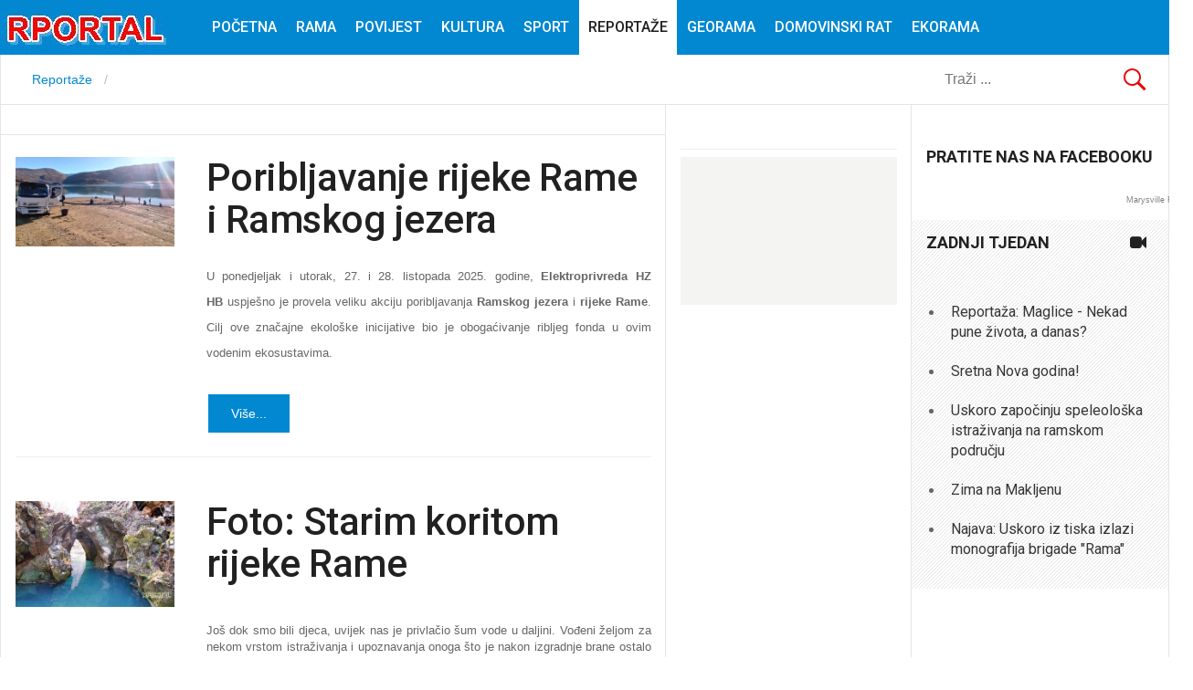

--- FILE ---
content_type: text/html; charset=utf-8
request_url: https://www.rportal.eu/index.php/reportaze/itemlist/tag/Rijeka%20Rama
body_size: 45015
content:
<!DOCTYPE html>
<html prefix="og: http://ogp.me/ns#" lang="hr-hr" >
<head>

<script async src="//pagead2.googlesyndication.com/pagead/js/adsbygoogle.js"></script>
<script>
  (adsbygoogle = window.adsbygoogle || []).push({
    google_ad_client: "ca-pub-5255668345514996",
    enable_page_level_ads: true
  });
</script>
<!-- Global site tag (gtag.js) - Google Analytics -->
<script async src="https://www.googletagmanager.com/gtag/js?id=UA-121664952-1"></script>
<script>
  window.dataLayer = window.dataLayer || [];
  function gtag(){dataLayer.push(arguments);}
  gtag('js', new Date());

  gtag('config', 'UA-121664952-1');
</script>

		 
          <meta name="viewport" content="width=device-width, initial-scale=1, maximum-scale=2.0">
      
    <base href="https://www.rportal.eu/index.php/reportaze/itemlist/tag/Rijeka%20Rama" />
	<meta http-equiv="content-type" content="text/html; charset=utf-8" />
	<meta property="og:url" content="https://www.rportal.eu/index.php/reportaze/itemlist/tag/Rijeka%20Rama" />
	<meta property="og:type" content="website" />
	<meta property="og:title" content="Rijeka Rama - RPortal" />
	<meta name="twitter:card" content="summary" />
	<meta name="twitter:title" content="Rijeka Rama - RPortal" />
	<meta name="generator" content="Joomla! - Open Source Content Management" />
	<title>Rijeka Rama - RPortal</title>
	<link href="/index.php/reportaze/itemlist/tag/Rijeka%20Rama" rel="canonical" />
	<link href="/index.php/reportaze/itemlist/tag/Rijeka%20Rama?format=feed" rel="alternate" type="application/rss+xml" title="Rijeka Rama - RPortal | Feed" />
	<link href="/index.php/reportaze/itemlist/tag/Rijeka%20Rama?format=feed&type=rss" rel="alternate" type="application/rss+xml" title="Rijeka Rama - RPortal | RSS 2.0" />
	<link href="/index.php/reportaze/itemlist/tag/Rijeka%20Rama?format=feed&type=atom" rel="alternate" type="application/atom+xml" title="Rijeka Rama - RPortal | Atom 1.0" />
	<link href="https://www.rportal.eu/images/favicon1.jpg" rel="shortcut icon" type="image/vnd.microsoft.icon" />
	<link href="https://www.rportal.eu/index.php/component/search/?Itemid=394&amp;task=tag&amp;tag=Rijeka%20Rama&amp;format=opensearch" rel="search" title="Traži RPortal" type="application/opensearchdescription+xml" />
	<link href="https://cdn.jsdelivr.net/npm/simple-line-icons@2.4.1/css/simple-line-icons.css" rel="stylesheet" type="text/css" />
	<link href="/templates/gk_news/css/k2.css?v=2.10.3" rel="stylesheet" type="text/css" />
	<link href="https://www.rportal.eu/templates/gk_news/css/k2.css" rel="stylesheet" type="text/css" />
	<link href="https://www.rportal.eu/templates/gk_news/css/normalize.css" rel="stylesheet" type="text/css" />
	<link href="https://www.rportal.eu/templates/gk_news/css/layout.css" rel="stylesheet" type="text/css" />
	<link href="https://www.rportal.eu/templates/gk_news/css/joomla.css" rel="stylesheet" type="text/css" />
	<link href="https://www.rportal.eu/templates/gk_news/css/system/system.css" rel="stylesheet" type="text/css" />
	<link href="https://www.rportal.eu/templates/gk_news/css/template.css" rel="stylesheet" type="text/css" />
	<link href="https://www.rportal.eu/templates/gk_news/css/menu/menu.css" rel="stylesheet" type="text/css" />
	<link href="https://www.rportal.eu/templates/gk_news/css/gk.stuff.css" rel="stylesheet" type="text/css" />
	<link href="https://www.rportal.eu/templates/gk_news/css/font-awesome.min.css" rel="stylesheet" type="text/css" />
	<link href="https://www.rportal.eu/templates/gk_news/css/style2.css" rel="stylesheet" type="text/css" />
	<link href="https://www.rportal.eu/templates/gk_news/css/typography/typography.style2.css" rel="stylesheet" type="text/css" />
	<link href="//fonts.googleapis.com/css?family=Roboto:400,500,700,400italic" rel="stylesheet" type="text/css" />
	<style type="text/css">
.gkcol { width: 220px; }body,
.box .header small,
dl#tabs dt.tabs span h3, 
dl.tabs dt.tabs span h3,
.gkMenu > ul > li li,
.bigtitle h3.header,
.box.badge-new .header::after,
.box.badge-popular .header::after,
.box.badge-top .header::after { font-family: Arial, Helvetica, sans-serif; }
h1, h2, h3, h4, h5, h6,#gkLogo.text,
.gkMenu > ul > li,
#gkTopMenu,
#gkUserArea,
.box .header,
.itemAuthorContent h3,
.gkTabsNav,
th,
.nsphover .nspInfo2 { font-family: 'Roboto', Arial, sans-serif; }
.blank { font-family: Verdana, Geneva, sans-serif; }
.blank { font-family: Arial, Helvetica, sans-serif; }
@media screen and (max-width: 772.5px) {
	    	#k2Container .itemsContainer { width: 100%!important; } 
	    	.cols-2 .column-1,
	    	.cols-2 .column-2,
	    	.cols-3 .column-1,
	    	.cols-3 .column-2,
	    	.cols-3 .column-3,
	    	.demo-typo-col2,
	    	.demo-typo-col3,
	    	.demo-typo-col4 {width: 100%; }
	    	}#gkSidebar { width: 22%; }
#gkSearch { width: 22%; }
#gkBreadcrumb { width: 78%; }
#gkPageContent { background-position: 78% 0!important; }#gkInset { width: 27%; }
#gkContent { background-position: 73% 0!important; }#gkMainbody > div { width: 100%; }
#gkContent { width: 78%; }
#gkContentWrap { width: 73%; }
.gkPage { max-width: 1920px; }

	</style>
	<script type="application/json" class="joomla-script-options new">{"csrf.token":"22e8b38d00d9c0f2509b5a8df079ffd8","system.paths":{"root":"","base":""}}</script>
	<script src="/media/jui/js/jquery.min.js?035fbbdc5af517761c36f1554759aa80" type="text/javascript"></script>
	<script src="/media/jui/js/jquery-noconflict.js?035fbbdc5af517761c36f1554759aa80" type="text/javascript"></script>
	<script src="/media/jui/js/jquery-migrate.min.js?035fbbdc5af517761c36f1554759aa80" type="text/javascript"></script>
	<script src="/media/k2/assets/js/k2.frontend.js?v=2.10.3&b=20200429&sitepath=/" type="text/javascript"></script>
	<script src="/media/jui/js/bootstrap.min.js?035fbbdc5af517761c36f1554759aa80" type="text/javascript"></script>
	<script src="/media/system/js/mootools-core.js?035fbbdc5af517761c36f1554759aa80" type="text/javascript"></script>
	<script src="/media/system/js/core.js?035fbbdc5af517761c36f1554759aa80" type="text/javascript"></script>
	<script src="/media/system/js/mootools-more.js?035fbbdc5af517761c36f1554759aa80" type="text/javascript"></script>
	<script src="https://www.rportal.eu/templates/gk_news/js/gk.scripts.js" type="text/javascript"></script>
	<script src="https://www.rportal.eu/templates/gk_news/js/gk.menu.js" type="text/javascript"></script>
	<script src="https://www.rportal.eu/templates/gk_news/js/fitvids.jquery.js" type="text/javascript"></script>
	<script src="https://www.rportal.eu/modules/mod_news_pro_gk5/interface/scripts/engine.jquery.js" type="text/javascript"></script>
	<script type="text/javascript">

 $GKMenu = { height:true, width:false, duration: 250 };
$GK_TMPL_URL = "https://www.rportal.eu/templates/gk_news";

$GK_URL = "https://www.rportal.eu/";
jQuery(function($){ initTooltips(); $("body").on("subform-row-add", initTooltips); function initTooltips (event, container) { container = container || document;$(container).find(".hasTooltip").tooltip({"html": true,"container": "body"});} });
	</script>
	<link rel="apple-touch-icon" href="https://www.rportal.eu/templates/gk_news/images/touch-device.png">
	<link rel="apple-touch-icon-precomposed" href="https://www.rportal.eu/templates/gk_news/images/touch-device.png">

    <link rel="stylesheet" href="https://www.rportal.eu/templates/gk_news/css/small.desktop.css" media="(max-width: 1920px)" />
<link rel="stylesheet" href="https://www.rportal.eu/templates/gk_news/css/tablet.css" media="(max-width: 1030px)" />
<link rel="stylesheet" href="https://www.rportal.eu/templates/gk_news/css/small.tablet.css" media="(max-width: 900px)" />
<link rel="stylesheet" href="https://www.rportal.eu/templates/gk_news/css/mobile.css" media="(max-width: 580px)" />

<!--[if IE 9]>
<link rel="stylesheet" href="https://www.rportal.eu/templates/gk_news/css/ie/ie9.css" type="text/css" />
<![endif]-->

<!--[if IE 8]>
<link rel="stylesheet" href="https://www.rportal.eu/templates/gk_news/css/ie/ie8.css" type="text/css" />
<![endif]-->

<!--[if lte IE 7]>
<link rel="stylesheet" href="https://www.rportal.eu/templates/gk_news/css/ie/ie7.css" type="text/css" />
<![endif]-->

<!--[if (gte IE 6)&(lte IE 8)]>
<script type="text/javascript" src="https://www.rportal.eu/templates/gk_news/js/respond.js"></script>
<script type="text/javascript" src="https://www.rportal.eu/templates/gk_news/js/selectivizr.js"></script>
<script type="text/javascript" src="http://html5shim.googlecode.com/svn/trunk/html5.js"></script>
<![endif]-->

	 <style type="text/css"> @media print { body { display:none } } </style>

<script type="text/javascript">
	function clickExplorer() {
		if( document.all ) {
			alert('Nemate dozvolu pristupa sadržaju :-)');
		}
		return false;
	}
	function clickOther(e) {
		if( document.layers || ( document.getElementById && !document.all ) ) {
			if ( e.which == 2 || e.which == 3 ) {
				alert('Nemate dozvolu pristupa sadržaju :-)');
				return false;
			}
		}
	}
	if( document.layers ) {
		document.captureEvents( Event.MOUSEDOWN );
		document.onmousedown=clickOther;
	}
	else {
		document.onmouseup = clickOther;
		document.oncontextmenu = clickExplorer;
	}
</script>

<script type="text/javascript">
	function disableSelection(target){
	if (typeof target.onselectstart!="undefined") // IE
		target.onselectstart=function(){return false}
	else if (typeof target.style.MozUserSelect!="undefined") // Firefox
		target.style.MozUserSelect="none"
	else // Opera etc
		target.onmousedown=function(){return false}
	target.style.cursor = "default"
	}
</script>

<script type="text/javascript">
	/* <![CDATA[ */
		window.addEvent('domready', function() {
			document.body.oncopy = function() {
				alert('Nemate dozvolu pristupa sadržaju :-)');
				return false;
			}
		});
	/* ]]> */
</script>
<meta http-equiv="imagetoolbar" content="no">
</head>
<body onload="setInterval('window.clipboardData.clearData()',20)" data-tablet-width="1030" data-mobile-width="580" data-smoothscroll="1">
			
	
        
    <section id="gkPageTop" >
    	<div class="gkPage">                    	
		    
          <a ondragstart="return false;" href="https://www.rportal.eu/" id="gkLogo">
        <img ondragstart="return false;" src="https://www.rportal.eu/images/headers/logorp161.jpg" alt="RPortal" />
     </a>
     		    
		    		    <div id="gkMobileMenu">
		    	<i></i>
		    </div>
		    		    
		    		    
		    		    <div class="gkMainMenu">
		    	<nav id="gkExtraMenu" class="gkMenu">
<ul class="gkmenu level0"><li  class="first"><a ondragstart="return false;" href="https://www.rportal.eu/"  class=" first" id="menu101"  >Početna</a></li><li ><a ondragstart="return false;" href="/index.php/rama"  id="menu113"  >Rama</a></li><li ><a ondragstart="return false;" href="/index.php/povijest"  id="menu256"  >Povijest</a></li><li ><a ondragstart="return false;" href="/index.php/kultura"  id="menu257"  >Kultura</a></li><li ><a ondragstart="return false;" href="/index.php/sport"  id="menu258"  >Sport</a></li><li  class="active"><a ondragstart="return false;" href="/index.php/reportaze"  class=" active" id="menu394"  >Reportaže</a></li><li ><a ondragstart="return false;" href="/index.php/georama"  id="menu395"  >GeoRama</a></li><li ><a ondragstart="return false;" href="/index.php/domovinski-rat"  id="menu444"  >Domovinski rat</a></li><li  class="last"><a ondragstart="return false;" href="/index.php/ekorama"  class=" last" id="menu445"  >EkoRama</a></li></ul>
</nav>   
	    	</div>
	    	    	</div>
    </section>
    
    
		<section id="gkContentTop" class="gkPage">
				<div id="gkBreadcrumb">
			
<ul itemscope itemtype="http://schema.org/BreadcrumbList" class="breadcrumb">
          <li class="active"> <span class="divider icon-location"></span> </li>
               <li itemprop="itemListElement" itemscope itemtype="http://schema.org/ListItem">
                    <a ondragstart="return false;" itemprop="item" href="/index.php/reportaze"> <span itemprop="name"> Reportaže </span> </a>
                    <meta itemprop="position" content="1">
     </li>
     </ul>

		</div>
					
		
				<div id="gkSearch">
			<form action="/index.php/reportaze" method="post">
	<div class="search">
		<input name="searchword" id="mod-search-searchword" maxlength="200"  class="inputbox" type="text" size="22" value="Traži ..."  onblur="if (this.value=='') this.value='Traži ...';" onfocus="if (this.value=='Traži ...') this.value='';" />	<input type="hidden" name="task" value="search" />
	<input type="hidden" name="option" value="com_search" />
	<input type="hidden" name="Itemid" value="9999" />
	</div>
</form>

		</div>
		 
	</section>
		
	
	<div id="gkPageContent" class="gkPage">
    	<section id="gkContent">					
			<div id="gkContentWrap">
								
								
				
								<section id="gkMainbodyTop">
					<div class="box  nomargin"><div class="content"><div class="bannergroup">


</div>
</div></div>
				</section>
					
				
				<section id="gkMainbody">
					<div>
											
<section id="k2Container" class="genericView">
						<section class="itemList">
								<article class="itemView">
										<div class="itemImageBlock"> <a ondragstart="return false;" class="itemImage" href="/index.php/rama/item/2215-poribljavanje-rijeke-rame-i-ramskog-jezera" title="Poribljavanje rijeke Rame i Ramskog jezera"> <img ondragstart="return false;" src="/media/k2/items/cache/bb9b250443dc34308e298da5c5767374_Generic.jpg" alt="Poribljavanje rijeke Rame i Ramskog jezera" style="width:800px; height:auto;" /> </a> </div>
										
					<div class="itemBlock">
						<header>
																<h2>
																				<a ondragstart="return false;" href="/index.php/rama/item/2215-poribljavanje-rijeke-rame-i-ramskog-jezera"> Poribljavanje rijeke Rame i Ramskog jezera </a>
																		</h2>
																						</header>
					
						<div class="itemBody">
														<div class="itemIntroText"> <p style="text-align: justify;"><span style="font-family: arial, helvetica, sans-serif; font-size: 10pt;">U ponedjeljak i utorak, 27. i 28. listopada 2025. godine, <strong>Elektroprivreda HZ HB</strong> uspješno je provela veliku akciju poribljavanja <strong>Ramskog jezera</strong> i <strong>rijeke Rame</strong>. Cilj ove značajne ekološke inicijative bio je obogaćivanje ribljeg fonda u ovim vodenim ekosustavima.</span></p>
 </div>
																				</div>
						
												<a ondragstart="return false;" class="itemReadMore button" href="/index.php/rama/item/2215-poribljavanje-rijeke-rame-i-ramskog-jezera"> Više... </a>
											</div>
				</article>
								<article class="itemView">
										<div class="itemImageBlock"> <a ondragstart="return false;" class="itemImage" href="/index.php/reportaze/item/1600-foto-starim-koritom-rijeke-rame" title="Foto: Starim koritom rijeke Rame"> <img ondragstart="return false;" src="/media/k2/items/cache/68617bb4fb2ef5fc3e7f56f19d172a44_Generic.jpg" alt="Foto: Starim koritom rijeke Rame" style="width:800px; height:auto;" /> </a> </div>
										
					<div class="itemBlock">
						<header>
																<h2>
																				<a ondragstart="return false;" href="/index.php/reportaze/item/1600-foto-starim-koritom-rijeke-rame"> Foto: Starim koritom rijeke Rame </a>
																		</h2>
																						</header>
					
						<div class="itemBody">
														<div class="itemIntroText"> <p><!-- [if gte mso 9]><xml>
 <o:OfficeDocumentSettings>
  <o:AllowPNG/>
 </o:OfficeDocumentSettings>
</xml><![endif]--></p>
<p><!-- [if gte mso 9]><xml>
 <w:WordDocument>
  <w:View>Normal</w:View>
  <w:Zoom>0</w:Zoom>
  <w:TrackMoves/>
  <w:TrackFormatting/>
  <w:PunctuationKerning/>
  <w:ValidateAgainstSchemas/>
  <w:SaveIfXMLInvalid>false</w:SaveIfXMLInvalid>
  <w:IgnoreMixedContent>false</w:IgnoreMixedContent>
  <w:AlwaysShowPlaceholderText>false</w:AlwaysShowPlaceholderText>
  <w:DoNotPromoteQF/>
  <w:LidThemeOther>EN-US</w:LidThemeOther>
  <w:LidThemeAsian>X-NONE</w:LidThemeAsian>
  <w:LidThemeComplexScript>X-NONE</w:LidThemeComplexScript>
  <w:Compatibility>
   <w:BreakWrappedTables/>
   <w:SnapToGridInCell/>
   <w:WrapTextWithPunct/>
   <w:UseAsianBreakRules/>
   <w:DontGrowAutofit/>
   <w:SplitPgBreakAndParaMark/>
   <w:EnableOpenTypeKerning/>
   <w:DontFlipMirrorIndents/>
   <w:OverrideTableStyleHps/>
  </w:Compatibility>
  <m:mathPr>
   <m:mathFont m:val="Cambria Math"/>
   <m:brkBin m:val="before"/>
   <m:brkBinSub m:val="&#45;-"/>
   <m:smallFrac m:val="off"/>
   <m:dispDef/>
   <m:lMargin m:val="0"/>
   <m:rMargin m:val="0"/>
   <m:defJc m:val="centerGroup"/>
   <m:wrapIndent m:val="1440"/>
   <m:intLim m:val="subSup"/>
   <m:naryLim m:val="undOvr"/>
  </m:mathPr></w:WordDocument>
</xml><![endif]--><!-- [if gte mso 9]><xml>
 <w:LatentStyles DefLockedState="false" DefUnhideWhenUsed="true"
  DefSemiHidden="true" DefQFormat="false" DefPriority="99"
  LatentStyleCount="267">
  <w:LsdException Locked="false" Priority="0" SemiHidden="false"
   UnhideWhenUsed="false" QFormat="true" Name="Normal"/>
  <w:LsdException Locked="false" Priority="9" SemiHidden="false"
   UnhideWhenUsed="false" QFormat="true" Name="heading 1"/>
  <w:LsdException Locked="false" Priority="9" QFormat="true" Name="heading 2"/>
  <w:LsdException Locked="false" Priority="9" QFormat="true" Name="heading 3"/>
  <w:LsdException Locked="false" Priority="9" QFormat="true" Name="heading 4"/>
  <w:LsdException Locked="false" Priority="9" QFormat="true" Name="heading 5"/>
  <w:LsdException Locked="false" Priority="9" QFormat="true" Name="heading 6"/>
  <w:LsdException Locked="false" Priority="9" QFormat="true" Name="heading 7"/>
  <w:LsdException Locked="false" Priority="9" QFormat="true" Name="heading 8"/>
  <w:LsdException Locked="false" Priority="9" QFormat="true" Name="heading 9"/>
  <w:LsdException Locked="false" Priority="39" Name="toc 1"/>
  <w:LsdException Locked="false" Priority="39" Name="toc 2"/>
  <w:LsdException Locked="false" Priority="39" Name="toc 3"/>
  <w:LsdException Locked="false" Priority="39" Name="toc 4"/>
  <w:LsdException Locked="false" Priority="39" Name="toc 5"/>
  <w:LsdException Locked="false" Priority="39" Name="toc 6"/>
  <w:LsdException Locked="false" Priority="39" Name="toc 7"/>
  <w:LsdException Locked="false" Priority="39" Name="toc 8"/>
  <w:LsdException Locked="false" Priority="39" Name="toc 9"/>
  <w:LsdException Locked="false" Priority="35" QFormat="true" Name="caption"/>
  <w:LsdException Locked="false" Priority="10" SemiHidden="false"
   UnhideWhenUsed="false" QFormat="true" Name="Title"/>
  <w:LsdException Locked="false" Priority="1" Name="Default Paragraph Font"/>
  <w:LsdException Locked="false" Priority="11" SemiHidden="false"
   UnhideWhenUsed="false" QFormat="true" Name="Subtitle"/>
  <w:LsdException Locked="false" Priority="22" SemiHidden="false"
   UnhideWhenUsed="false" QFormat="true" Name="Strong"/>
  <w:LsdException Locked="false" Priority="20" SemiHidden="false"
   UnhideWhenUsed="false" QFormat="true" Name="Emphasis"/>
  <w:LsdException Locked="false" Priority="59" SemiHidden="false"
   UnhideWhenUsed="false" Name="Table Grid"/>
  <w:LsdException Locked="false" UnhideWhenUsed="false" Name="Placeholder Text"/>
  <w:LsdException Locked="false" Priority="1" SemiHidden="false"
   UnhideWhenUsed="false" QFormat="true" Name="No Spacing"/>
  <w:LsdException Locked="false" Priority="60" SemiHidden="false"
   UnhideWhenUsed="false" Name="Light Shading"/>
  <w:LsdException Locked="false" Priority="61" SemiHidden="false"
   UnhideWhenUsed="false" Name="Light List"/>
  <w:LsdException Locked="false" Priority="62" SemiHidden="false"
   UnhideWhenUsed="false" Name="Light Grid"/>
  <w:LsdException Locked="false" Priority="63" SemiHidden="false"
   UnhideWhenUsed="false" Name="Medium Shading 1"/>
  <w:LsdException Locked="false" Priority="64" SemiHidden="false"
   UnhideWhenUsed="false" Name="Medium Shading 2"/>
  <w:LsdException Locked="false" Priority="65" SemiHidden="false"
   UnhideWhenUsed="false" Name="Medium List 1"/>
  <w:LsdException Locked="false" Priority="66" SemiHidden="false"
   UnhideWhenUsed="false" Name="Medium List 2"/>
  <w:LsdException Locked="false" Priority="67" SemiHidden="false"
   UnhideWhenUsed="false" Name="Medium Grid 1"/>
  <w:LsdException Locked="false" Priority="68" SemiHidden="false"
   UnhideWhenUsed="false" Name="Medium Grid 2"/>
  <w:LsdException Locked="false" Priority="69" SemiHidden="false"
   UnhideWhenUsed="false" Name="Medium Grid 3"/>
  <w:LsdException Locked="false" Priority="70" SemiHidden="false"
   UnhideWhenUsed="false" Name="Dark List"/>
  <w:LsdException Locked="false" Priority="71" SemiHidden="false"
   UnhideWhenUsed="false" Name="Colorful Shading"/>
  <w:LsdException Locked="false" Priority="72" SemiHidden="false"
   UnhideWhenUsed="false" Name="Colorful List"/>
  <w:LsdException Locked="false" Priority="73" SemiHidden="false"
   UnhideWhenUsed="false" Name="Colorful Grid"/>
  <w:LsdException Locked="false" Priority="60" SemiHidden="false"
   UnhideWhenUsed="false" Name="Light Shading Accent 1"/>
  <w:LsdException Locked="false" Priority="61" SemiHidden="false"
   UnhideWhenUsed="false" Name="Light List Accent 1"/>
  <w:LsdException Locked="false" Priority="62" SemiHidden="false"
   UnhideWhenUsed="false" Name="Light Grid Accent 1"/>
  <w:LsdException Locked="false" Priority="63" SemiHidden="false"
   UnhideWhenUsed="false" Name="Medium Shading 1 Accent 1"/>
  <w:LsdException Locked="false" Priority="64" SemiHidden="false"
   UnhideWhenUsed="false" Name="Medium Shading 2 Accent 1"/>
  <w:LsdException Locked="false" Priority="65" SemiHidden="false"
   UnhideWhenUsed="false" Name="Medium List 1 Accent 1"/>
  <w:LsdException Locked="false" UnhideWhenUsed="false" Name="Revision"/>
  <w:LsdException Locked="false" Priority="34" SemiHidden="false"
   UnhideWhenUsed="false" QFormat="true" Name="List Paragraph"/>
  <w:LsdException Locked="false" Priority="29" SemiHidden="false"
   UnhideWhenUsed="false" QFormat="true" Name="Quote"/>
  <w:LsdException Locked="false" Priority="30" SemiHidden="false"
   UnhideWhenUsed="false" QFormat="true" Name="Intense Quote"/>
  <w:LsdException Locked="false" Priority="66" SemiHidden="false"
   UnhideWhenUsed="false" Name="Medium List 2 Accent 1"/>
  <w:LsdException Locked="false" Priority="67" SemiHidden="false"
   UnhideWhenUsed="false" Name="Medium Grid 1 Accent 1"/>
  <w:LsdException Locked="false" Priority="68" SemiHidden="false"
   UnhideWhenUsed="false" Name="Medium Grid 2 Accent 1"/>
  <w:LsdException Locked="false" Priority="69" SemiHidden="false"
   UnhideWhenUsed="false" Name="Medium Grid 3 Accent 1"/>
  <w:LsdException Locked="false" Priority="70" SemiHidden="false"
   UnhideWhenUsed="false" Name="Dark List Accent 1"/>
  <w:LsdException Locked="false" Priority="71" SemiHidden="false"
   UnhideWhenUsed="false" Name="Colorful Shading Accent 1"/>
  <w:LsdException Locked="false" Priority="72" SemiHidden="false"
   UnhideWhenUsed="false" Name="Colorful List Accent 1"/>
  <w:LsdException Locked="false" Priority="73" SemiHidden="false"
   UnhideWhenUsed="false" Name="Colorful Grid Accent 1"/>
  <w:LsdException Locked="false" Priority="60" SemiHidden="false"
   UnhideWhenUsed="false" Name="Light Shading Accent 2"/>
  <w:LsdException Locked="false" Priority="61" SemiHidden="false"
   UnhideWhenUsed="false" Name="Light List Accent 2"/>
  <w:LsdException Locked="false" Priority="62" SemiHidden="false"
   UnhideWhenUsed="false" Name="Light Grid Accent 2"/>
  <w:LsdException Locked="false" Priority="63" SemiHidden="false"
   UnhideWhenUsed="false" Name="Medium Shading 1 Accent 2"/>
  <w:LsdException Locked="false" Priority="64" SemiHidden="false"
   UnhideWhenUsed="false" Name="Medium Shading 2 Accent 2"/>
  <w:LsdException Locked="false" Priority="65" SemiHidden="false"
   UnhideWhenUsed="false" Name="Medium List 1 Accent 2"/>
  <w:LsdException Locked="false" Priority="66" SemiHidden="false"
   UnhideWhenUsed="false" Name="Medium List 2 Accent 2"/>
  <w:LsdException Locked="false" Priority="67" SemiHidden="false"
   UnhideWhenUsed="false" Name="Medium Grid 1 Accent 2"/>
  <w:LsdException Locked="false" Priority="68" SemiHidden="false"
   UnhideWhenUsed="false" Name="Medium Grid 2 Accent 2"/>
  <w:LsdException Locked="false" Priority="69" SemiHidden="false"
   UnhideWhenUsed="false" Name="Medium Grid 3 Accent 2"/>
  <w:LsdException Locked="false" Priority="70" SemiHidden="false"
   UnhideWhenUsed="false" Name="Dark List Accent 2"/>
  <w:LsdException Locked="false" Priority="71" SemiHidden="false"
   UnhideWhenUsed="false" Name="Colorful Shading Accent 2"/>
  <w:LsdException Locked="false" Priority="72" SemiHidden="false"
   UnhideWhenUsed="false" Name="Colorful List Accent 2"/>
  <w:LsdException Locked="false" Priority="73" SemiHidden="false"
   UnhideWhenUsed="false" Name="Colorful Grid Accent 2"/>
  <w:LsdException Locked="false" Priority="60" SemiHidden="false"
   UnhideWhenUsed="false" Name="Light Shading Accent 3"/>
  <w:LsdException Locked="false" Priority="61" SemiHidden="false"
   UnhideWhenUsed="false" Name="Light List Accent 3"/>
  <w:LsdException Locked="false" Priority="62" SemiHidden="false"
   UnhideWhenUsed="false" Name="Light Grid Accent 3"/>
  <w:LsdException Locked="false" Priority="63" SemiHidden="false"
   UnhideWhenUsed="false" Name="Medium Shading 1 Accent 3"/>
  <w:LsdException Locked="false" Priority="64" SemiHidden="false"
   UnhideWhenUsed="false" Name="Medium Shading 2 Accent 3"/>
  <w:LsdException Locked="false" Priority="65" SemiHidden="false"
   UnhideWhenUsed="false" Name="Medium List 1 Accent 3"/>
  <w:LsdException Locked="false" Priority="66" SemiHidden="false"
   UnhideWhenUsed="false" Name="Medium List 2 Accent 3"/>
  <w:LsdException Locked="false" Priority="67" SemiHidden="false"
   UnhideWhenUsed="false" Name="Medium Grid 1 Accent 3"/>
  <w:LsdException Locked="false" Priority="68" SemiHidden="false"
   UnhideWhenUsed="false" Name="Medium Grid 2 Accent 3"/>
  <w:LsdException Locked="false" Priority="69" SemiHidden="false"
   UnhideWhenUsed="false" Name="Medium Grid 3 Accent 3"/>
  <w:LsdException Locked="false" Priority="70" SemiHidden="false"
   UnhideWhenUsed="false" Name="Dark List Accent 3"/>
  <w:LsdException Locked="false" Priority="71" SemiHidden="false"
   UnhideWhenUsed="false" Name="Colorful Shading Accent 3"/>
  <w:LsdException Locked="false" Priority="72" SemiHidden="false"
   UnhideWhenUsed="false" Name="Colorful List Accent 3"/>
  <w:LsdException Locked="false" Priority="73" SemiHidden="false"
   UnhideWhenUsed="false" Name="Colorful Grid Accent 3"/>
  <w:LsdException Locked="false" Priority="60" SemiHidden="false"
   UnhideWhenUsed="false" Name="Light Shading Accent 4"/>
  <w:LsdException Locked="false" Priority="61" SemiHidden="false"
   UnhideWhenUsed="false" Name="Light List Accent 4"/>
  <w:LsdException Locked="false" Priority="62" SemiHidden="false"
   UnhideWhenUsed="false" Name="Light Grid Accent 4"/>
  <w:LsdException Locked="false" Priority="63" SemiHidden="false"
   UnhideWhenUsed="false" Name="Medium Shading 1 Accent 4"/>
  <w:LsdException Locked="false" Priority="64" SemiHidden="false"
   UnhideWhenUsed="false" Name="Medium Shading 2 Accent 4"/>
  <w:LsdException Locked="false" Priority="65" SemiHidden="false"
   UnhideWhenUsed="false" Name="Medium List 1 Accent 4"/>
  <w:LsdException Locked="false" Priority="66" SemiHidden="false"
   UnhideWhenUsed="false" Name="Medium List 2 Accent 4"/>
  <w:LsdException Locked="false" Priority="67" SemiHidden="false"
   UnhideWhenUsed="false" Name="Medium Grid 1 Accent 4"/>
  <w:LsdException Locked="false" Priority="68" SemiHidden="false"
   UnhideWhenUsed="false" Name="Medium Grid 2 Accent 4"/>
  <w:LsdException Locked="false" Priority="69" SemiHidden="false"
   UnhideWhenUsed="false" Name="Medium Grid 3 Accent 4"/>
  <w:LsdException Locked="false" Priority="70" SemiHidden="false"
   UnhideWhenUsed="false" Name="Dark List Accent 4"/>
  <w:LsdException Locked="false" Priority="71" SemiHidden="false"
   UnhideWhenUsed="false" Name="Colorful Shading Accent 4"/>
  <w:LsdException Locked="false" Priority="72" SemiHidden="false"
   UnhideWhenUsed="false" Name="Colorful List Accent 4"/>
  <w:LsdException Locked="false" Priority="73" SemiHidden="false"
   UnhideWhenUsed="false" Name="Colorful Grid Accent 4"/>
  <w:LsdException Locked="false" Priority="60" SemiHidden="false"
   UnhideWhenUsed="false" Name="Light Shading Accent 5"/>
  <w:LsdException Locked="false" Priority="61" SemiHidden="false"
   UnhideWhenUsed="false" Name="Light List Accent 5"/>
  <w:LsdException Locked="false" Priority="62" SemiHidden="false"
   UnhideWhenUsed="false" Name="Light Grid Accent 5"/>
  <w:LsdException Locked="false" Priority="63" SemiHidden="false"
   UnhideWhenUsed="false" Name="Medium Shading 1 Accent 5"/>
  <w:LsdException Locked="false" Priority="64" SemiHidden="false"
   UnhideWhenUsed="false" Name="Medium Shading 2 Accent 5"/>
  <w:LsdException Locked="false" Priority="65" SemiHidden="false"
   UnhideWhenUsed="false" Name="Medium List 1 Accent 5"/>
  <w:LsdException Locked="false" Priority="66" SemiHidden="false"
   UnhideWhenUsed="false" Name="Medium List 2 Accent 5"/>
  <w:LsdException Locked="false" Priority="67" SemiHidden="false"
   UnhideWhenUsed="false" Name="Medium Grid 1 Accent 5"/>
  <w:LsdException Locked="false" Priority="68" SemiHidden="false"
   UnhideWhenUsed="false" Name="Medium Grid 2 Accent 5"/>
  <w:LsdException Locked="false" Priority="69" SemiHidden="false"
   UnhideWhenUsed="false" Name="Medium Grid 3 Accent 5"/>
  <w:LsdException Locked="false" Priority="70" SemiHidden="false"
   UnhideWhenUsed="false" Name="Dark List Accent 5"/>
  <w:LsdException Locked="false" Priority="71" SemiHidden="false"
   UnhideWhenUsed="false" Name="Colorful Shading Accent 5"/>
  <w:LsdException Locked="false" Priority="72" SemiHidden="false"
   UnhideWhenUsed="false" Name="Colorful List Accent 5"/>
  <w:LsdException Locked="false" Priority="73" SemiHidden="false"
   UnhideWhenUsed="false" Name="Colorful Grid Accent 5"/>
  <w:LsdException Locked="false" Priority="60" SemiHidden="false"
   UnhideWhenUsed="false" Name="Light Shading Accent 6"/>
  <w:LsdException Locked="false" Priority="61" SemiHidden="false"
   UnhideWhenUsed="false" Name="Light List Accent 6"/>
  <w:LsdException Locked="false" Priority="62" SemiHidden="false"
   UnhideWhenUsed="false" Name="Light Grid Accent 6"/>
  <w:LsdException Locked="false" Priority="63" SemiHidden="false"
   UnhideWhenUsed="false" Name="Medium Shading 1 Accent 6"/>
  <w:LsdException Locked="false" Priority="64" SemiHidden="false"
   UnhideWhenUsed="false" Name="Medium Shading 2 Accent 6"/>
  <w:LsdException Locked="false" Priority="65" SemiHidden="false"
   UnhideWhenUsed="false" Name="Medium List 1 Accent 6"/>
  <w:LsdException Locked="false" Priority="66" SemiHidden="false"
   UnhideWhenUsed="false" Name="Medium List 2 Accent 6"/>
  <w:LsdException Locked="false" Priority="67" SemiHidden="false"
   UnhideWhenUsed="false" Name="Medium Grid 1 Accent 6"/>
  <w:LsdException Locked="false" Priority="68" SemiHidden="false"
   UnhideWhenUsed="false" Name="Medium Grid 2 Accent 6"/>
  <w:LsdException Locked="false" Priority="69" SemiHidden="false"
   UnhideWhenUsed="false" Name="Medium Grid 3 Accent 6"/>
  <w:LsdException Locked="false" Priority="70" SemiHidden="false"
   UnhideWhenUsed="false" Name="Dark List Accent 6"/>
  <w:LsdException Locked="false" Priority="71" SemiHidden="false"
   UnhideWhenUsed="false" Name="Colorful Shading Accent 6"/>
  <w:LsdException Locked="false" Priority="72" SemiHidden="false"
   UnhideWhenUsed="false" Name="Colorful List Accent 6"/>
  <w:LsdException Locked="false" Priority="73" SemiHidden="false"
   UnhideWhenUsed="false" Name="Colorful Grid Accent 6"/>
  <w:LsdException Locked="false" Priority="19" SemiHidden="false"
   UnhideWhenUsed="false" QFormat="true" Name="Subtle Emphasis"/>
  <w:LsdException Locked="false" Priority="21" SemiHidden="false"
   UnhideWhenUsed="false" QFormat="true" Name="Intense Emphasis"/>
  <w:LsdException Locked="false" Priority="31" SemiHidden="false"
   UnhideWhenUsed="false" QFormat="true" Name="Subtle Reference"/>
  <w:LsdException Locked="false" Priority="32" SemiHidden="false"
   UnhideWhenUsed="false" QFormat="true" Name="Intense Reference"/>
  <w:LsdException Locked="false" Priority="33" SemiHidden="false"
   UnhideWhenUsed="false" QFormat="true" Name="Book Title"/>
  <w:LsdException Locked="false" Priority="37" Name="Bibliography"/>
  <w:LsdException Locked="false" Priority="39" QFormat="true" Name="TOC Heading"/>
 </w:LatentStyles>
</xml><![endif]--><!-- [if gte mso 10]>
<style>
 /* Style Definitions */
 table.MsoNormalTable
	{mso-style-name:"Obična tablica";
	mso-tstyle-rowband-size:0;
	mso-tstyle-colband-size:0;
	mso-style-noshow:yes;
	mso-style-priority:99;
	mso-style-parent:"";
	mso-padding-alt:0cm 5.4pt 0cm 5.4pt;
	mso-para-margin-top:0cm;
	mso-para-margin-right:0cm;
	mso-para-margin-bottom:10.0pt;
	mso-para-margin-left:0cm;
	line-height:115%;
	mso-pagination:widow-orphan;
	font-size:11.0pt;
	font-family:"Calibri","sans-serif";
	mso-ascii-font-family:Calibri;
	mso-ascii-theme-font:minor-latin;
	mso-hansi-font-family:Calibri;
	mso-hansi-theme-font:minor-latin;}
</style>
<![endif]--></p>
<p class="MsoNormal" style="mso-margin-top-alt: auto; mso-margin-bottom-alt: auto; text-align: justify; line-height: normal;"><span style="font-size: 10pt; font-family: arial, helvetica, sans-serif;">Još dok smo bili djeca, uvijek nas je privlačio šum vode u daljini. Vođeni željom za nekom vrstom istraživanja i upoznavanja onoga što je nakon izgradnje brane ostalo od rijeke Rame, često, kada roditelji nisu bili kod kuće, jednostavno bismo se iskrali i spustili do rijeke. Ljeti, zbog opasnosti od zmija, otići u Postinje bio je "teški grijeh“.</span></p>
 </div>
																				</div>
						
												<a ondragstart="return false;" class="itemReadMore button" href="/index.php/reportaze/item/1600-foto-starim-koritom-rijeke-rame"> Više... </a>
											</div>
				</article>
								<article class="itemView">
										<div class="itemImageBlock"> <a ondragstart="return false;" class="itemImage" href="/index.php/povijest/item/969-na-danasnji-dan-1969-godine-srusen-most-kod-strojarnice-he-rama24" title="Na današnji dan 1969. godine - srušen most kod strojarnice HE &quot;Rama&quot;"> <img ondragstart="return false;" src="/media/k2/items/cache/0aa2526f21d94ec0cf0dfc24eb7661b7_Generic.jpg" alt="Na današnji dan 1969. godine - srušen most kod strojarnice HE &quot;Rama&quot;" style="width:800px; height:auto;" /> </a> </div>
										
					<div class="itemBlock">
						<header>
																<h2>
																				<a ondragstart="return false;" href="/index.php/povijest/item/969-na-danasnji-dan-1969-godine-srusen-most-kod-strojarnice-he-rama24"> Na današnji dan 1969. godine - srušen most kod strojarnice HE &quot;Rama&quot; </a>
																		</h2>
																						</header>
					
						<div class="itemBody">
														<div class="itemIntroText"> <p style="text-align: justify;"><span style="font-family: arial, helvetica, sans-serif; font-size: 10pt;">U vrijeme izgradnje brane HE „Rama“ i pratećih objekata, građeni su i neki pristupni putovi, od kojih se neki i danas koriste. Zbog konfiguracije terena i povezivanja lijeve i desne obale rijeke Rame, u neposrednoj blizini strojarnice na lokalitetu Marina pećina, izgrađena su i dva mosta preko kojih svakodnevno prolaze brojna vozila i oni su sastavni dio magistralne ceste M 16.2 koja povezuje Prozor i Jablanicu.</span></p>
 </div>
																				</div>
						
												<a ondragstart="return false;" class="itemReadMore button" href="/index.php/povijest/item/969-na-danasnji-dan-1969-godine-srusen-most-kod-strojarnice-he-rama24"> Više... </a>
											</div>
				</article>
						</section>
				<a ondragstart="return false;" class="k2FeedIcon" href="/index.php/reportaze/itemlist/tag/Rijeka%20Rama?format=feed">Pretplati se na ovaj RSS feed</a>
						<nav class="pagination"><ul><li class="pagination-start"><span class="pagenav">Početak</span></li><li class="pagination-prev"><span class="pagenav">Pret</span></li><li><span class="pagenav">1</span></li><li><a ondragstart="return false;" title="2" href="/index.php/reportaze/itemlist/tag/Rijeka%20Rama?start=3" class="pagenav">2</a></li><li class="pagination-next"><a ondragstart="return false;" title="Sljedeće" href="/index.php/reportaze/itemlist/tag/Rijeka%20Rama?start=3" class="pagenav">Sljedeće</a></li><li class="pagination-end"><a ondragstart="return false;" title="Kraj" href="/index.php/reportaze/itemlist/tag/Rijeka%20Rama?start=3" class="pagenav">Kraj</a></li><li class="counter">Stranica 1 od 2</li></ul></nav>				</section>

<!-- JoomlaWorks "K2" (v2.10.3) | Learn more about K2 at https://getk2.org -->


										</div>
					
									</section>
				
							</div>
			
						<aside id="gkInset">
				<div class="box  nomargin"><div class="content"><div class="bannergroup">


</div>
</div></div><div class="box "><div class="content"><div class="bannergroup">

	<div class="banneritem">
																																																																			<a
							href="/index.php/component/banners/click/6" target="_blank" rel="noopener noreferrer"
							title="B - Wash">
							<img
								src="https://www.rportal.eu/images/banners/nano1.gif"
								alt="B - Wash"
																							/>
						</a>
																<div class="clr"></div>
	</div>

</div>
</div></div>
			</aside>
			    	</section>
    	
    	    	<aside id="gkSidebar">
    		<div class="box  nomargin"><div class="content"><div class="bannergroup">


</div>
</div></div><div class="box "><h3 class="header">Pratite nas na Facebooku</h3><div class="content"><div id="2BrosFacebookLikeBox" class="">
    
    <div id="fb-root"></div>
    <script>(function(d, s, id) {
      var js, fjs = d.getElementsByTagName(s)[0];
      if (d.getElementById(id)) return;
      js = d.createElement(s); js.id = id;
      js.src = "//connect.facebook.net/en_US/sdk.js#xfbml=1&version=v2.3";
      fjs.parentNode.insertBefore(js, fjs);
    }(document, 'script', 'facebook-jssdk'));</script>
    <div class="fb-page" data-href="https://www.facebook.com/RPortal-263658070451382/" data-width="292" data-height="320" data-hide-cover="false" data-show-facepile="true" data-show-posts="false"><div class="fb-xfbml-parse-ignore"><blockquote cite="https://www.facebook.com/RPortal-263658070451382/"><a ondragstart="return false;" href="https://www.facebook.com/RPortal-263658070451382/">Facebook</a></blockquote></div></div>
        	<div style="width: 292px;font-size: 9px; color: #808080; font-weight: normal; font-family: tahoma,verdana,arial,sans-serif; line-height: 1.28; text-align: right; direction: ltr;"><a ondragstart="return false;" href="http://hayesroofing.com/" target="_blank" style="color: #808080;" title="Visit the website">Marysville Roofer</a></div>
</div></div></div><div class="box pattern badge-video-camera"><h3 class="header">Zadnji tjedan<i class="fa fa-video-camera"></i></h3><div class="content">	<div class="nspMain pattern badge-video-camera" id="nsp-nsp-203" data-config="{
				'animation_speed': 400,
				'animation_interval': 5000,
				'animation_function': 'Fx.Transitions.Expo.easeIn',
				'news_column': 0,
				'news_rows': 0,
				'links_columns_amount': 1,
				'links_amount': 5
			}">		
				
						<div class="nspLinksWrap bottom" style="width:99.9%;">
			<div class="nspLinks" style="margin:1.666rem 0 0;">
								<div class="nspLinkScroll1">
					<div class="nspLinkScroll2 nspPages1">
																				<ul class="nspList active nspCol1">
														
							<li class="even"><h4><a ondragstart="return false;" href="/index.php/reportaze/item/1192-reportaza-maglice-nekad-pune-zivota-a-danas" title="Reportaža: Maglice - Nekad pune života, a danas?" target="_self">Reportaža: Maglice - Nekad pune života, a danas?</a></h4></li>							
																											
							<li class="odd"><h4><a ondragstart="return false;" href="/index.php/kultura/item/389-sretna-nova-godina26" title="Sretna Nova godina!" target="_self">Sretna Nova godina!</a></h4></li>							
																											
							<li class="even"><h4><a ondragstart="return false;" href="/index.php/rama/item/1720-uskoro-zapocinju-speleoloska-istrazivanja-na-ramskom-podrucju" title="Uskoro započinju speleološka istraživanja na ramskom području" target="_self">Uskoro započinju speleološka istraživanja na ramskom području</a></h4></li>							
																											
							<li class="odd"><h4><a ondragstart="return false;" href="/index.php/reportaze/item/337-zima-na-makljenu" title="Zima na Makljenu" target="_self">Zima na Makljenu</a></h4></li>							
																											
							<li class="even"><h4><a ondragstart="return false;" href="/index.php/rama/item/2237-najava-uskoro-iz-tiska-izlazi-monografija-brigade-rama" title="Najava: Uskoro iz tiska izlazi monografija brigade &quot;Rama&quot;" target="_self">Najava: Uskoro iz tiska izlazi monografija brigade &quot;Rama&quot;</a></h4></li>							
														</ul>
															
					</div>
					
									</div>	
					
				
					
			</div>
		</div>
				
			</div>
</div></div>
    	</aside>
    	    	<!--[if IE 8]>
    	<div class="ie8clear"></div>
    	<![endif]-->
	</div>
	    
	    
        
        
        
    
<footer id="gkFooter" class="gkPage">
		<div id="gkFooterNav">
		
	</div>
		
		<p id="gkCopyrights">RPortal 2013. - 2017. © Sva prava pridržana. Preuzimanje sadržaja  samo uz dozvolu autora
</p>
		
	</footer>    	
   	

<div id="gkfb-root"></div>
<script type="text/javascript">

//<![CDATA[
   	window.fbAsyncInit = function() {
		FB.init({ appId: '263658070451382/', 
			status: true, 
			cookie: true,
			xfbml: true,
			oauth: true
		});
   		    
	  		  	function updateButton(response) {
	    	var button = document.getElementById('fb-auth');
		
			if(button) {   
			    if (response.authResponse) {
			    // user is already logged in and connected
			    button.onclick = function() {
			        if(document.id('login-form')){
			            document.id('modlgn-username').set('value','Facebook');
			            document.id('modlgn-passwd').set('value','Facebook');
			            document.id('login-form').submit();
			        } else if(document.id('com-login-form')) {
			           document.id('username').set('value','Facebook');
			           document.id('password').set('value','Facebook');
			           document.id('com-login-form').submit();
			        }
			    }
			} else {
			    //user is not connected to your app or logged out
			    button.onclick = function() {
			        FB.login(function(response) {
			           if (response.authResponse) {
			              if(document.id('login-form')){
			                document.id('modlgn-username').set('value','Facebook');
			                document.id('modlgn-passwd').set('value','Facebook');
			                document.id('login-form').submit();
			              } else if(document.id('com-login-form')) {
			                 document.id('username').set('value','Facebook');
			                 document.id('password').set('value','Facebook');
			                 document.id('com-login-form').submit();
			              }
			          } else {
			            //user cancelled login or did not grant authorization
			          }
			        }, {scope:'email'});   
			    }
	    	}
	    }
	  }
	  // run once with current status and whenever the status changes
	  FB.getLoginStatus(updateButton);
	  FB.Event.subscribe('auth.statusChange', updateButton);	
	  	};
    //      
   window.addEvent('load', function(){
        (function(){
                if(!document.getElementById('fb-root')) {
                     var root = document.createElement('div');
                     root.id = 'fb-root';
                     document.getElementById('gkfb-root').appendChild(root);
                     var e = document.createElement('script');
                 e.src = document.location.protocol + '//connect.facebook.net/hr_HR/all.js';
                     e.async = true;
                 document.getElementById('fb-root').appendChild(e);   
                }
        })();
    }); 
    //]]>
</script>


<!-- +1 button -->

<!-- twitter -->


<!-- Pinterest script --> 
	
	
	<div id="gkPopupOverlay"></div>
		
	
	<script>
	jQuery(document).ready(function(){
   		// Target your .container, .wrapper, .post, etc.
   		jQuery("body").fitVids();
	});
	</script>

<script type="text/javascript">
	disableSelection(document.body)
</script>

<script type="text/javascript">
	if (top!==self) {
		top.location=location;
	}
</script>
</body>
</html>

--- FILE ---
content_type: text/html; charset=utf-8
request_url: https://www.google.com/recaptcha/api2/aframe
body_size: 267
content:
<!DOCTYPE HTML><html><head><meta http-equiv="content-type" content="text/html; charset=UTF-8"></head><body><script nonce="5Jd9UC0XKuraJYtnLU7dUg">/** Anti-fraud and anti-abuse applications only. See google.com/recaptcha */ try{var clients={'sodar':'https://pagead2.googlesyndication.com/pagead/sodar?'};window.addEventListener("message",function(a){try{if(a.source===window.parent){var b=JSON.parse(a.data);var c=clients[b['id']];if(c){var d=document.createElement('img');d.src=c+b['params']+'&rc='+(localStorage.getItem("rc::a")?sessionStorage.getItem("rc::b"):"");window.document.body.appendChild(d);sessionStorage.setItem("rc::e",parseInt(sessionStorage.getItem("rc::e")||0)+1);localStorage.setItem("rc::h",'1767349552820');}}}catch(b){}});window.parent.postMessage("_grecaptcha_ready", "*");}catch(b){}</script></body></html>

--- FILE ---
content_type: text/css
request_url: https://www.rportal.eu/templates/gk_news/css/menu/menu.css
body_size: 8555
content:
/*
#------------------------------------------------------------------------
# News - December Joomla! template (for Joomla 2.5)
#
# Copyright (C) 2007-2012 Gavick.com. All Rights Reserved.
# License:  Copyrighted Commercial Software
# Website:  http://www.gavick.com
# Support:  support@gavick.com
 */
 
/* Base for all menus */
#gkPageTop .gkMainMenu {
	float: left;
	margin: 0;
	padding: 0;
	width: auto;
}
#gkPageTop .gkMainMenu .gkMenu { display: block; }
#gkPageTop .gkMenu > ul > li {
	float: left;
	width: auto;
}
#gkPageTop .gkMenu > ul > li a small {
	display: block;
	font-size: 11px;
	line-height: 13px;
}
#gkPageTop .gkMenu > ul > li > .childcontent,
#gkPageTop .gkMenu > ul > li > .childcontent .childcontent {
	position: absolute;
	left: -999em;
	z-index: 999;
}
#gkPageTop .gkMenu > ul > li > .childcontent .gkcol { float: left; }
#gkPageTop .gkMenu > ul > li:hover > .childcontent,
#gkPageTop .gkMenu > ul > li:hover > .childcontent li:hover > .childcontent { left: inherit; }
#gkPageTop .gkMenu > ul > li:hover > .childcontent .childcontent {
	margin-left: 140px;
	margin-top: -25px !important;
}
/* main menu CSS */
#gkPageTop .gkMenu {
	float: left;
	margin: 0;
	position: relative;
	z-index: 1000;
}
#gkPageTop .gkMenu > ul > li {
	border-right: 1px solid #e90606;
	font-weight: 500;
	height: 60px;
	line-height: 60px;
	
}
#gkPageTop .gkMenu > ul > li > a {
	color: #fff;
	display: block;
	height: 60px;
	line-height: 60px;	
	margin: 0;
	padding: 0 20px;
	text-transform: uppercase;
	-webkit-transition: all 0.3s ease-out;
	-moz-transition: all 0.3s ease-out;
	-ms-transition: all 0.3s ease-out;
	transition: all 0.3s ease-out;
}
#gkPageTop .gkMenu > ul > li:active > a,
#gkPageTop .gkMenu > ul > li:focus > a { 
	color: #212121;
}
#gkPageTop .gkMenu > ul > li.active > a,
#gkPageTop .gkMenu > ul > li:hover > a,
#gkPageTop .gkMenu > ul > li:active > a,
#gkPageTop .gkMenu > ul > li:focus > a {
	background: #fff;
	color: #212121;
}
#gkPageTop .gkMenu > ul div.childcontent-inner {
	background: #fff;
	overflow: hidden;
	text-align: left;
	box-shadow: 0 5px 6px rgba(0, 0, 0, 0.3);
}
#gkPageTop .gkMenu > ul div.childcontent-inner div.childcontent-inner { margin-top: -12px!important; }
#gkPageTop .gkMenu > ul div.childcontent-inner div.childcontent-inner div.childcontent-inner { margin-top: 0!important; }
#gkPageTop .gkMenu > ul > li > .childcontent .gkcol { padding-bottom: 0; }
#gkPageTop .gkMenu > ul div.childcontent li {
	margin: 0 20px;
	padding: 0 2px;
	border-top: 1px solid #eee;
}
#gkPageTop .gkMenu > ul div.childcontent li:first-child {
	border-top: none;
}
#gkPageTop .gkMenu > ul div.childcontent a {
	color: #222;
	font-size: 13px;
	display: block;
	min-height: 24px;
	font-weight: bold;
	padding: 8px 0;
}
#gkPageTop .gkMenu > ul div.childcontent small {
	color: #aaa;
	font-size: 11px;
	font-weight: 300;
	margin: 0 0 6px;
}
#gkPageTop .gkMenu > ul div.childcontent li.group {
	padding: 0;
	margin: 0;
	height: auto;
	border: none !important;
	background: none;
}
#gkPageTop .gkMenu > ul div.childcontent li.active > a,
#gkPageTop .gkMenu > ul div.childcontent li:hover > a,
#gkPageTop .gkMenu > ul div.childcontent li > a:hover { color: #e90606; }
#gkPageTop .gkMenu > ul div.childcontent header {
	padding: 10px 16px 6px 16px;
	display: block;
	color: #fff;
	margin: 0;
	font-weight: 400!important;
}
#gkPageTop .gkMenu > ul div.childcontent header a {
	font-size: 16px;
	line-height: 24px;
	padding: 8px 0 4px;
	text-transform: uppercase;
	border-bottom: 2px solid #444;
}
#gkPageTop .gkMenu > ul div.childcontent header small {
	display: block;
	text-transform: none;
}
#gkPageTop .gkMenu .childcontent.active,
#gkPageTop .gkMenu > ul > li:hover > .childcontent { pointer-events: auto; }
#gkPageTop .gkMenu .childcontent { pointer-events: none; }
#gkPageTop .gkMainMenu .module p {
	font-size: 12px;
	line-height: 18px;
}
/* hide mobile menu */
#gkMobileMenu { display: none; }


#gk-menu-overlay {
  background: rgba(66,66,66,0.9);
  height: 100%;
  left: 0;
  position: fixed;
  top: 0;
  width: 100%;
  z-index: 10000;
}
#gk-menu-overlay-wrap {
  left: 50%;
  margin: 0 auto 0 -320px;
  max-width: 640px;
  position: absolute;
  top: 0;
  width: 100%;
  z-index: 10001;
}
#gk-menu-overlay-wrap .gkMainMenu {
  display: block;
  padding: 10px 0;
  position: static;
}
#gk-menu-overlay-wrap .gkMainMenu a,
#gk-menu-overlay-wrap .gkMainMenu span {
  color: #fff;
  display: block;
  font-size: 1.4rem;
  padding: 10px 0;
}
#gk-menu-overlay-wrap .gkMainMenu a:active,
#gk-menu-overlay-wrap .gkMainMenu a:focus,
#gk-menu-overlay-wrap .gkMainMenu a:hover,
#gk-menu-overlay-wrap .gkMainMenu span:active,
#gk-menu-overlay-wrap .gkMainMenu span:focus,
#gk-menu-overlay-wrap .gkMainMenu span:hover {
  color: #e90606;
}
#gk-menu-overlay-wrap .gkMainMenu li {
  border-top: 1px solid rgba(255,255,255,0.2);
  clear: both;
  line-height: 1.8;
  width: 100%;
}
#gk-menu-overlay-wrap .gkMainMenu li:first-child {
  border-top: none;
}
#gk-menu-overlay-wrap .gkMainMenu ul {
	margin: 0!important;
}
#gk-menu-overlay-wrap .gkMainMenu li.haschild,
#gk-menu-overlay-wrap .gkMainMenu li .group {
  padding-bottom: 0;
}
#gk-menu-overlay-wrap .gkMainMenu li .gkmenu {
  margin-top: 5px;
}
#gk-menu-overlay-wrap .gkMainMenu li small {
	display: none;
}
#gk-menu-overlay-wrap .gkMainMenu li li {
  border-top: 1px solid rgba(255,255,255,0.2);
}
#gk-menu-overlay-wrap .gkMainMenu li li a {
  font-size: 1.2rem;
  padding: 8px 0;
}
#gk-menu-overlay-wrap .gkMainMenu li li:first-child {
  border-top: 1px solid rgba(255,255,255,0.2);
}
#gk-menu-overlay-wrap .gkMainMenu li li li a {
  font-size: 1rem;
  padding: 5px 0;
}
#gk-menu-overlay-wrap .gkMainMenu .childcontent,
#gk-menu-overlay-wrap .gkMainMenu .childcontent-inner,
#gk-menu-overlay-wrap .gkMainMenu .childcontent .childcontent {
  background: transparent!important;
  display: block !important;
  height: auto !important;
  margin-left: 0 !important;
  opacity: 1 !important;
  padding-left: 8px;
  position: static;
  width: 100% !important;
}
#gk-menu-overlay-wrap .gkMainMenu .childcontent .gkcol,
#gk-menu-overlay-wrap .gkMainMenu .childcontent .childcontent .gkcol {
  height: auto !important;
  width: 100% !important;
}
#gk-menu-overlay-wrap .module {
  display: none;
}
#gk-menu-overlay-wrap .header > a {
  color: #fff;
}
#gk-menu-overlay-wrap .header > a:active,
#gk-menu-overlay-wrap .header > a:focus,
#gk-menu-overlay-wrap .header > a:hover {
  color: #e90606;
}
#gk-menu-overlay-wrap .header > a > small {
  display: block;
}
#gk-menu-overlay-wrap #gk-menu-overlay-close {
  color: #fff;
  cursor: pointer;
  font-size: 32px;
  line-height: 1;
  position: absolute;
  right: 0;
  top: 20px;
}
#gk-menu-overlay-wrap #gk-menu-overlay-close:active,
#gk-menu-overlay-wrap #gk-menu-overlay-close:focus,
#gk-menu-overlay-wrap #gk-menu-overlay-close:hover {
  color: #e90606;
}
#gk-menu-overlay,
#gk-menu-overlay-wrap {
  display: none;
  opacity: 0;
  -webkit-transition: all .3s ease-out;
  -moz-transition: all .3s ease-out;
  -ms-transition: all .3s ease-out;
  -o-transition: all .3s ease-out;
  transition: all .3s ease-out;
}
#gk-menu-overlay.gk-show,
#gk-menu-overlay-wrap.gk-show {
  display: block;
}
#gk-menu-overlay.gk-active,
#gk-menu-overlay-wrap.gk-active {
  opacity: 1;
}

#gkMobileMenu {
  color: #fff;
  cursor: pointer;
  float: right;
  font-size: 1.4rem;
  font-weight: bold;
  height: 2px;
  line-height: 32px;
  margin: 14px!important;
  overflow: hidden;
  padding: 14px 0;
  text-align: center;
  text-transform: uppercase;
  width: 32px;
}
#gkMobileMenu i {
  background: #fff;
  border-radius: 1px;
  display: block;
  float: right;
  height: 4px;
  position: relative;
  right: 0;
  text-align: center;
  top: 0;
  -webkit-transition: background .3s ease-out;
  -moz-transition: background .3s ease-out;
  -ms-transition: background .3s ease-out;
  -o-transition: background .3s ease-out;
  transition: background .3s ease-out;
  width: 32px;
}
#gkMobileMenu i:before,
#gkMobileMenu i:after {
  background: #fff;
  border-radius: 1px;
  content: "";
  display: block;
  height: 4px;
  position: absolute;
  top: -10px;
  -webkit-transition: background .3s ease-out;
  -moz-transition: background .3s ease-out;
  -ms-transition: background .3s ease-out;
  -o-transition: background .3s ease-out;
  transition: background .3s ease-out;
  width: 32px;
}
#gkMobileMenu i:after {
  top: 10px;
}
#gkMobileMenu:active > i,
#gkMobileMenu:active > i:before,
#gkMobileMenu:active > i:after,
#gkMobileMenu:focus > i,
#gkMobileMenu:focus > i:before,
#gkMobileMenu:focus > i:after,
#gkMobileMenu:hover > i,
#gkMobileMenu:hover > i:before,
#gkMobileMenu:hover > i:after {
  background: #eee;
}

--- FILE ---
content_type: text/css
request_url: https://www.rportal.eu/templates/gk_news/css/gk.stuff.css
body_size: 23036
content:

/*
#------------------------------------------------------------------------
# News - December Joomla! template (for Joomla 2.5)
#
# Copyright (C) 2007-2012 Gavick.com. All Rights Reserved.
# License:  Copyrighted Commercial Software
# Website:  http://www.gavick.com
# Support:  support@gavick.com
 */
 
/*
 * News Show Pro GK4
 */
.nsp {
	position: relative
}

.nspMain {
	overflow: hidden
}

.nspBotInterface,
.nspTopInterface {
	overflow: hidden;
	clear: both;
}

.nspBotInterface div,
.nspTopInterface div {
	float: right
}

.nsp .nspTopInterface div {
	position: absolute;
	right: 16px;
	padding: 0 3px;
	top: 16px;
	z-index: 10;
}

.nspPagination {
	list-style-type: none !important;
	margin: 5px 0 0 !important;
	padding: 0 !important;
	float: left;
}

.nspPagination li {
	float: left;
	width: 8px;
	height: 8px;
	margin: 1px 3px 0 1px!important;
	background: #d6d6d6;
	border: none!important;
	-webkit-border-radius: 50%;
	-moz-border-radius: 50%;
	border-radius: 50%;
	padding: 0!important;
	text-indent: -999em;
	cursor: pointer;
}

.nspPagination li:hover,
.nspPagination li.active {
	background: #e90606;
	height: 10px;
	margin: 0 2px 0 0!important;
	width: 10px;
}

.nspNext,
.nspPrev {
	float: left;
	width: 14px;
	height: 14px;
	margin: 3px 0 0 4px;
	background: url('../images/style1/nsp_interface.png') no-repeat -14px 0;
	text-indent: -999em;
	cursor: pointer;
}

.nspPrev {
	background-position: 0 0;
}

.nspNext:hover,
.nspPrev:hover {
	background-position: -14px -14px;
}

.nspPrev:hover {
	background-position: 0 -14px;
}

.nspCounter {
	float: left;
	margin: 0 0 0 8px;
	padding: 1px 4px;
	border: 1px solid #ddd;
	-webkit-border-radius: 2px;
	-moz-border-radius: 2px;
	border-radius: 2px;
	color: #878787;
	font-size: 9px;
	cursor: pointer;
}

.nspArts {
	overflow: hidden;
}

.nspArtPage {
	float: left;
}

.nspArt {
	-webkit-box-sizing: border-box;
	-moz-box-sizing: border-box;
	-ms-box-sizing: border-box;
	-o-box-sizing: border-box;
	box-sizing: border-box;
	float: left;
}

.nspArt div {
	overflow: hidden
}

h4.nspHeader {
	line-height: 1.2;
	margin-bottom: 0.75rem;
}

.nspArt a {
	-webkit-transform-style: preserve-3d;
	-moz-transform-style: preserve-3d;
	-ms-transform-style: preserve-3d;
	-o-transform-style: preserve-3d;
	transform-style: preserve-3d;
}

.nspArt img.nspImage {
	border: none;
	display: block;
	-webkit-transition: all 0.4s ease 0s;
	-moz-transition: all 0.4s ease 0s;
	-o-transition: all 0.4s ease 0s;
	transition: all 0.4s ease 0s;
}

.nspArt img.nspImage:hover {
	-webkit-transform: scale(1.2);
	-moz-transform: scale(1.2);
	-ms-transform: scale(1.2);
	-o-transform: scale(1.2);
	transform: scale(1.2);
}

.nsphover .nspArt img.nspImage:hover {
	-webkit-transform: none;
	-moz-transform: none;
	-ms-transform: none;
	-o-transform: none;
	transform: none;
}

.nspArt .nspImageWrapper {
	display: block;
	overflow: hidden;
}

.nspArt p.nspText {
	float: none;
	font-size: 0.875rem;
	margin: 0;
}

.nspArt p.nspText + .readon {
	margin-top: 32px;
}

.nspArt p.nspText + .nspInfo {
	margin-top: 12px;
}

.nspArt p.nspInfo {
	color: #999;
	font-size: 0.75rem;
	font-style: normal;
	font-weight: 300;
	line-height: 1.4;
	margin: 0 0 0.375rem 0;
}

.nspArt p.nspInfo a {
	color: #e90606;
}

.nspArt p.nspInfo a:active,
.nspArt p.nspInfo a:focus,
.nspArt p.nspInfo a:hover {
	color: #363636
}

.nspArt .tleft {
	text-align: left
}

.nspArt .tright {
	text-align: right
}

.nspArt .tcenter {
	text-align: center
}

.nspArt .tjustify {
	text-align: justify
}

.nspArt .fleft {
	float: left
}

.nspArt .fright {
	float: right
}

.nspArt .fnone {
	clear: both;
	width: 100%;
	float: none;
}

.readon.left,
.readon.right,
.readon.center {
	clear: both
}

.readon.left {
	float: left
}

.readon.right {
	float: right
}

.readon.center {
	display: inline;
	float: none;
}

.nspList {
	float: left
}

.nspLinks .nspLinkScroll1 div ul li {
	list-style: outside disc;
	margin: 1rem 0 1rem 1.2rem;
	padding: 0 0 0 0.5rem
}

.nspLinks ul li h4 {
	font-weight: 400;
	line-height: 1.4;
}

.nspLinks ul li h4 a {
	text-decoration: none;
}

.nspLinks ul li p {
	font-size: 12px;
	line-height: 22px;
	margin: 0;
}

/* positioning */
.nspArts.left {
	float: right
}

.nspLinksWrap.left {
	float: left
}

.nspArts.right {
	float: left
}

.nspLinksWrap.right {
	float: right
}

/* make element unvisible */
.nspMain .unvisible {
	height: 1px;
	left: -10000px;
	overflow: hidden;
	position: absolute;
	top: auto;
	width: 1px;
}

/* font-size classes */
.nspFs80 {
	font-size: 80%
}

.nspFs90 {
	font-size: 90%
}

.nspFs100 {
	font-size: 100%
}

.nspFs110 {
	font-size: 110%
}

.nspFs120 {
	font-size: 120%
}

.nspFs130 {
	font-size: 130%
}

.nspFs140 {
	font-size: 140%
}

.nspFs150 {
	font-size: 150%
}

.nspFs160 {
	font-size: 160%
}

.nspFs170 {
	font-size: 170%
}

.nspFs180 {
	font-size: 180%
}

.nspFs190 {
	font-size: 190%
}

.nspFs200 {
	font-size: 200%
}

/* New responsive layout */
.nspArt img.nspImage {
	max-width: 100%
}

.nspArtScroll1,
.nspLinkScroll1 {
	overflow: hidden;
	width: 100%;
}

.nspPages1 {
	width: 100%
}

.nspPages2 {
	width: 200%
}

.nspPages3 {
	width: 300%
}

.nspPages4 {
	width: 400%
}

.nspPages5 {
	width: 500%
}

.nspPages6 {
	width: 600%
}

.nspPages7 {
	width: 700%
}

.nspPages8 {
	width: 800%
}

.nspPages9 {
	width: 900%
}

.nspPages10 {
	width: 1000%
}

.nspCol1 {
	width: 100%
}

.nspCol2 {
	width: 50%
}

.nspCol3 {
	width: 33.3%
}

.nspCol4 {
	width: 25%
}

.nspCol5 {
	width: 20%
}

.nspCol6 {
	width: 16.66%
}

.nspCol7 {
	width: 14.285%
}

.nspCol8 {
	width: 12.5%
}

.nspCol9 {
	width: 11.1%
}

.nspCol10 {
	width: 10%
}

.nspCol11 {
	width: 9.09%
}

.nspCol12 {
	width: 8.33%
}

.nspCol13 {
	width: 7.69%
}

.nspCol14 {
	width: 7.14%
}

.nspCol15 {
	width: 6.66%
}

.nspCol16 {
	width: 6.25%
}

.nspCol17 {
	width: 5.88%
}

.nspCol18 {
	width: 5.55%
}

.nspCol19 {
	width: 5.26%
}

.nspCol20 {
	width: 5%
}

/* Suffix dark */
.dark .nspArt p.nspText {
	color: #999
}

.dark .nspArt p.nspInfo {
	color: #ddd
}

.dark .nspArt p.nspInfo a {
	color: #fff
}

.dark .nspArt p.nspInfo a:active,
.dark .nspArt p.nspInfo a:focus,
.dark .nspArt p.nspInfo a:hover {
	color: #ddd
}

.dark .nspLinks ul li h4 a {
	color: #fff
}

.dark .nspLinks ul li h4 a:active,
.dark .nspLinks ul li h4 a:focus,
.dark .nspLinks ul li h4 a:hover {
	color: #e90606
}

.dark .nspArt h4.nspHeader a {
	color: #fff
}

.dark .nspArt h4.nspHeader a:active,
.dark .nspArt h4.nspHeader a:focus,
.dark .nspArt h4.nspHeader a:hover {
	color: #e90606
}

.dark .nspPagination li {
	background: #ccc
}

.dark .nspPagination li:hover,
.dark .nspPagination li.active {
	background: #fff
}

.dark .nspNext,
.dark .nspPrev {
	background: url('../images/style1/nsp_interface.png') no-repeat -17px 0
}

.dark .nspPrev {
	background-position: 0 0
}

.dark .nspNext:hover,
.dark .nspPrev:hover {
	background-position: -17px -22px
}

.dark .nspPrev:hover {
	background-position: 0 -22px
}

/* Suffix bigtitle */

.bigtitle .nspHeader {
	font-size: 1.25rem;
}

.bigtitle p.nspText {
	font-size: 0.875rem;
}

.bigtitle .nspArt {
	border-top: 1px solid #e5e5e5;
}

.bigtitle .nspArt:first-child {
	border-top: none;
}

.bigtitle .nspTopInterface div {
	position: absolute;
	right: 1rem!important;
	padding: 0 3px;
	top: 1.5rem!important;
}

/* Suffix headlines */
.box.headlines .nspLinks .nspLinkScroll1 div ul li {
	border-top: none;
	border-bottom: 1px solid #e5e5e5;
	padding: 1.25rem 0;
}

.box.headlines .nspLinks .nspLinkScroll1 div ul li:hover {
	background: #f8f8f8;
}

.box.headlines .nspBotInterface div {
	float: none;
	margin-top: 0.75rem;
	text-align: center;
}

.box.headlines .nspBotInterface div ul {
	display: inline-block;
	float: none;
}

/* Suffix nsphover */
.nsphover .content {
	margin: 0 -1rem;
}

.nsphover .nspImageWrapper {
	position: relative;
}

.nsphover .nspInfo2 {
	background: #e90606;
	color: #fff;
	display: block;
	font-size: 0.75rem;
	left: 0;
	line-height: 1;
	margin: 0;
	padding: 0.8rem 1rem;
	position: absolute;
	text-transform: uppercase;
	top: 0;
}

.nsphover .nspInfo2 a {
	color: #fff!important;
	margin: 0!important;
	padding: 0!important;
}

.nsphover .nspInfo2 a:hover,
.nsphover .nspInfo2 a:focus,
.nsphover .nspInfo2 a:active {
	color: #ddd!important;
}

.nsphover .nspArt {
	border: none!important;
	margin: 2rem 0 0 0;
	overflow: hidden;
	position: relative;
}

.nsphover .nspText {
	bottom: -200px;
	position: absolute;
}

.nsphover .nspHoverOverlay {
	background: #e90606;
	-webkit-box-sizing: border-box;
	-moz-box-sizing: border-box;
	-ms-box-sizing: border-box;
	-o-box-sizing: border-box;
	box-sizing: border-box;
	height: 600px;
	margin: 0 1rem 0 0;
	padding: 3.5rem 2.5rem 0 2.5rem;
	position: absolute;
	top: 100%;
	-webkit-transition: top .3s ease-out;
	-moz-transition: top .3s ease-out;
	-ms-transition: top .3s ease-out;
	-o-transition: top .3s ease-out;
	transition: top .3s ease-out;
	z-index: 9;
}

.nsphover .nspHoverOverlay .nspText,
.nsphover .nspHoverOverlay .nspText a {
	color: rgba(255,255,255,0.9);
	margin-top: 1.5rem;
	position: static;
}

.nsphover .nspHoverOverlay .nspText a:active,
.nsphover .nspHoverOverlay .nspText a:focus,
.nsphover .nspHoverOverlay .nspText a:hover,
.nsphover .nspHoverOverlay .nspHeader,
.nsphover .nspHoverOverlay .nspHeader a {
	color: #fff;
}

.nsphover .nspHoverOverlay .nspHeader a:active,
.nsphover .nspHoverOverlay .nspHeader a:focus,
.nsphover .nspHoverOverlay .nspHeader a:hover {
	color: #363636;
}

.nsphover .nspInfo {
	position: relative;
	z-index: 10;
}

.nsphover .nspInfo2 {
	left: 1rem;
	position: absolute;
	z-index: 10;
}

.nsphover .nspHoverOverlay.active {
	top: 0;
}

.nsphover .nspInfo1 {
	-webkit-transition: all .3s ease-out;
	-moz-transition: all .3s ease-out;
	-ms-transition: all .3s ease-out;
	-o-transition: all .3s ease-out;
	transition: all .3s ease-out;
}

.nsphover .nspInfo1.active {
	color: #fff;
	margin-left: 2.5rem;
}

/*
 * Tabs GK5 Module
 */
.gkTabsGK5 {
	position: relative;
	overflow: hidden;
}

.gkTabsWrap.vertical ol li {
	cursor: pointer;
	float: left;
	line-height: 1;
	list-style-type: none;
	padding: 0 1.25rem 0 0;
	text-align: center;
	font-size: 0.875rem;
	font-weight: 700;
	color: #999;
	text-transform: uppercase;
}

.gkTabsWrap.vertical ol li.active,
.gkTabsWrap.vertical ol li.active:hover {
	color: #e90606;
}

.gkTabsWrap.vertical ol li.active::after {
	content: "";
	clear: both;
	display: block;
	float: left;
	height: 2px;
	margin-left: -14px;
	position: absolute;
	top: 38px;
	width: 100%;
	z-index: 2;
}

.gkTabsWrap.vertical ol li:hover {
	color: #e90606;
}

.gkTabsContainer {
	clear: both;
	overflow: hidden;
	position: relative;
}

.gkTabsItem {
	background: #fff;
	-webkit-box-sizing: border-box;
	-moz-box-sizing: border-box;
	-ms-box-sizing: border-box;
	-o-box-sizing: border-box;
	box-sizing: border-box;
	left: -9999px;
	padding: 0;
	position: absolute;
	top: 0;
	width: 100%;
	z-index: 1;
}

.gkTabsItem.active {
	left: 0;
	position: relative;
	z-index: 2;
}

.gkTabsNav {
	background: transparent;
	margin: 8px 0 32px 0;
	min-height: 14px;
}

/* Weather Module */
.gkwMainRight h2 {
	font-size: 32px;
}

.gkwDay {
	color: #363636;
	font-style: normal !important;
	font-size: 12px;
}

.gkwTemp {
	color: #e90606
}

.dark .gkwDay {
	color: #fff
}

.dark ul.gkwNextDays {
	border-top: 1px solid #444;
	margin: 12px 0;
	padding: 16px 0 0
}

.dark div.gkwFday {
	border-color: #444
}

/* Header */
.gkNspPM-TechNewsHeader2[data-layout="main_col_col"] .gkImage1 .gkTitle,
.gkNspPM-TechNewsHeader2[data-layout="col_main_col"] .gkImage3 .gkTitle,
.gkNspPM-TechNewsHeader2[data-layout="col_col_main"] .gkImage5 .gkTitle {
	font-size: 2rem !important
}

.gkNspPM-TechNewsHeader2 .gkTitle {
	font-size: 1.6rem !important;
	line-height: 1.3;
}

/* Cookie Consent */
.cc-link {
	background: #e90606;
	color: #fff;
	display: inline-block;
	font-size: 0.777rem!important;
	font-weight: 700 !important;
	height: 32px;
	line-height: 33px;
	margin: 0 0 2px 5px;
	padding: 0 10px;
}
.cc-link:active,
.cc-link:focus,
.cc-link:hover {
	background: #212121;
	color: #fff;
}
#cc-modal-overlay {
  background: #fff;
  background-color: rgba(255,255,255,0.9);
  display: none;
  width: 100%;
  height: 1000%;
  position: fixed;
  top: 0;
  left: 0;
  z-index: 999999;
}
#cc-modal,
#cc-settingsmodal {
  display: none;
  width: 100%;
  height: 1000%;
  position: fixed;
  top: 0;
  left: 0;
  z-index: 99999999;
}
#cc-settingsmodal {
  z-index: 9999999999;
}
.cc-clear {
  clear: both;
}
#cc-notification {
  background: #fff;
  box-shadow: 0 0 6px rgba(0,0,0,0.2);
  -moz-box-shadow: 0 0 6px rgba(0,0,0,0.2);
  -webkit-box-shadow: 0 0 6px rgba(0,0,0,0.2);
  position: fixed;
  z-index: 99999998;
  left: 0;
  right: 0;
  margin: 0 auto;
  max-width: 900px;
  padding: 8px;
  width: 100%;
  font: 400 1rem/1.2 Arial, sans-serif;
}
#cc-notification h2 {
  font: 500 1rem/1.3 Arial, sans-serif;
  font-size: 0.8rem;
  margin: 0 0 10px 0;
}
#cc-notification.cc-bottom {
  bottom: 20px;
}
#cc-notification.cc-top {
  top: 20px;
}
#cc-notification #cc-notification-permissions {
  display: none;
}
#cc-modal #cc-modal-closebutton a,
#cc-settingsmodal #cc-settingsmodal-closebutton a {
  color: transparent!important;
  display: block;
  width: 18px;
  height: 18px;
  position: absolute;
  top: 20px;
  right: 30px;
}
#cc-modal #cc-modal-closebutton a.cc-link,
#cc-settingsmodal #cc-settingsmodal-closebutton a.cc-link {
  background: transparent!important;
}
#cc-modal #cc-modal-closebutton a:hover,
#cc-settingsmodal #cc-settingsmodal-closebutton a:hover {
  background: transparent!important;
}
#cc-modal #cc-modal-closebutton a:before,
#cc-settingsmodal #cc-settingsmodal-closebutton a:before {
  color: #e90606;
  content: "×";
  font-size: 2rem;
}
#cc-modal #cc-modal-closebutton a span,
#cc-settingsmodal #cc-settingsmodal-closebutton a span {
  display: block;
  text-indent: -99999em;
}
#cc-tag {
  position: fixed;
  z-index: 999999999;
  bottom: 0;
  right: 8%;
  display: none;
}
#cc-tag.cc-tag-bottom-left {
  right: auto;
  left: 8%;
}
#cc-tag.cc-tag-vertical-left {
  left: 0;
  right: auto;
  bottom: 50%;
  padding: 16px 6px;
}
#cc-tag.cc-tag-vertical-left a {
  -webkit-transform: rotate(90deg);
  -moz-transform: rotate(90deg);
  -o-transform: rotate(90deg);
  -ms-transform: rotate(90deg);
  margin-left: -82px;
  padding: 8px 12px 60px 12px;
}
#cc-tag.cc-tag-vertical-right {
  right: 0;
  bottom: 50%;
  padding: 16px 6px;
}
#cc-tag.cc-tag-vertical-right a {
  -webkit-transform: rotate(-90deg);
  -moz-transform: rotate(-90deg);
  -o-transform: rotate(-90deg);
  -ms-transform: rotate(-90deg);
  margin-right: -82px;
  padding: 8px 12px 60px 12px;
}
#cc-tag a {
  -webkit-appearance: none;
  background: #151515;
  border: none;
  border-radius: 2px 2px 0 0;
  color: #fff !important;
  cursor: pointer;
  display: inline-block;
  font: 500 1.1rem/1.6 Arial, sans-serif;
  height: auto;
  line-height: 25px;
  margin: 0 5px 0 2px;
  padding: 6px 16px;
  text-align: center;
  text-transform: uppercase;
  -webkit-transition: all .3s ease-out;
  -moz-transition: all .3s ease-out;
  -ms-transition: all .3s ease-out;
  -o-transition: all .3s ease-out;
  transition: all .3s ease-out;
}
#cc-tag a:active,
#cc-tag a:focus,
#cc-tag a:hover {
  background: #e90606;
}
#cc-notification ul.cc-notification-buttons {
  position: absolute;
  right: 16px;
  top: 18px;
  width: 360px;
}
#cc-notification ul.cc-notification-buttons a {
  float: right;
  font-size: 1rem;
}
#cc-notification #cc-notification-wrapper {
  padding: 10px 280px 0 32px;
}
#cc-notification #cc-notification-wrapper h2 {
  border: none;
  text-transform: none;
}
#cc-notification #cc-notification-permissions ul {
  margin: 0 0 26px;
  padding: 0;
  list-style: none;
  float: left;
}
#cc-notification #cc-notification-permissions ul li {
  margin: 0 0 10px 30px;
  padding: 6px 0 0;
  list-style: none;
  width: 440px;
  -webkit-transition: color .2s ease-in;
  -moz-transition: color .2s ease-in;
  -o-transition: color .2s ease-in;
  transition: color .2s ease-in;
}
#cc-notification #cc-notification-permissions ul li label {
  color: #757575;
  display: block;
  font-weight: normal;
  text-transform: none;
}
#cc-notification #cc-notification-permissions ul li input {
  float: left;
  margin-left: -30px;
  margin-top: 0;
}
#cc-notification #cc-notification-permissions ul li strong {
  color: #010101;
  display: block;
}
#cc-modal #cc-modal-wrapper,
#cc-settingsmodal-wrapper {
  background-color: #fff;
  box-shadow: 0 0 10px rgba(0,0,0,0.1);
  -moz-box-shadow: 0 0 10px rgba(0,0,0,0.1);
  -webkit-box-shadow: 0 0 10px rgba(0,0,0,0.1);
  font: 400 1rem/1.2 Arial, sans-serif;
  margin: 40px auto;
  max-height: 8%;
  min-height: 560px;
  padding: 60px;
  position: relative;
  overflow-y: auto;
  overflow-x: hidden;
  text-align: left;
  width: 686px;
}
#cc-modal #cc-modal-wrapper h2,
#cc-settingsmodal-wrapper h2 {
  font-size: 2rem;
  margin: 0 0 12px;
}
#cc-modal #cc-modal-wrapper ul,
#cc-settingsmodal-wrapper ul {
  border-bottom: 1px solid #e5e5e5;
  border-top: 1px solid #e5e5e5;
  list-style: outside none none;
  margin: 50px 0 0;
  padding: 0 0 35px;
}
#cc-modal #cc-modal-wrapper ul li,
#cc-settingsmodal-wrapper ul li {
  clear: both;
  padding: 30px 0 0;
  position: relative;
}
#cc-modal #cc-modal-wrapper label,
#cc-settingsmodal-wrapper label {
  color: #777;
  display: inline-block;
  font-weight: normal;
  letter-spacing: normal;
  text-transform: none;
  width: 60%;
}
#cc-modal #cc-modal-wrapper label strong,
#cc-settingsmodal-wrapper label strong {
  color: #010101;
  display: block;
}
#cc-modal #cc-modal-wrapper select,
#cc-settingsmodal-wrapper select {
  color: #111;
  margin-right: 8px;
  text-decoration: none;
  position: absolute;
  top: 28px;
  right: 8px;
  float: right;
  font-size: 10pt;
  width: 150px;
}
#cc-modal #cc-modal-wrapper #cc-modal-footer-buttons,
#cc-settingsmodal-wrapper #cc-modal-footer-buttons {
  margin-top: 50px;
}
#cc-modal #cc-modal-wrapper #cc-modal-footer-buttons a,
#cc-settingsmodal-wrapper #cc-modal-footer-buttons a {
  font-weight: 700;
}
#cc-notification .cc-logo,
#cc-tag .cc-logo,
#cc-modal .cc-logo,
#cc-settingsmodal .cc-logo {
  background-image: url(https://s3-eu-west-1.amazonaws.com/assets.cookieconsent.silktide.com/cookie-consent-logo.png);
  width: 142px;
  height: 32px;
  position: absolute;
  right: 32px;
  bottom: 20px;
}
.cc-logo span {
  display: none;
}
@media (max-width: 940px) {
  #cc-notification {
    max-width: 95%;
    min-height: 76px;
  }
  #cc-notification h2 {
    margin-bottom: 0;
  }
  #cc-notification #cc-notification-wrapper {
    padding: 10px 320px 0 16px;
  }
  #cc-modal #cc-modal-wrapper,
  #cc-settingsmodal #cc-settingsmodal-wrapper {
    max-width: 90%;
    min-height: 100px;
    padding: 20px;
  }
  #cc-modal #cc-modal-wrapper #cc-modal-footer-buttons {
    margin-top: 10px;
  }
  .cc-content ul {
    margin-top: 10px !important;
    padding-bottom: 15px !important;
  }
  .cc-content ul li {
    padding-top: 10px;
  }
  .cc-subtitle {
    margin: 0;
  }
}
@media (max-width: 640px) {
  #cc-modal #cc-modal-wrapper,
  #cc-settingsmodal #cc-settingsmodal-wrapper {
    margin: 10px;
    max-width: 95%;
    padding: 10px;
  }
  #cc-modal #cc-modal-wrapper h2,
  #cc-settingsmodal-wrapper h2 {
    font: 700 15px/1.6 Arial, sans-serif;
  }
  #cc-modal #cc-modal-wrapper select,
  #cc-settingsmodal-wrapper select {
    right: -7px;
    width: 110px;
  }
  #cc-modal label,
  #cc-settingsmodal label {
    font-size: 11px;
    line-height: 1.2;
  }
  #cc-modal #cc-modal-closebutton a,
  #cc-settingsmodal #cc-settingsmodal-closebutton a {
    top: 10px;
    right: 10px;
  }
  #cc-notification .cc-logo,
  #cc-tag .cc-logo,
  #cc-modal .cc-logo,
  #cc-settingsmodal .cc-logo {
    background-size: contain;
    width: 71px;
    height: 16px;
    right: 6px;
    bottom: 5px;
  }
  #cc-notification ul.cc-notification-buttons {
    right: 0px;
    top: 43px;
    width: 100%;
  }
  #cc-notification #cc-notification-wrapper {
    padding: 0;
    text-align: center;
  }
  #cc-notification {
    max-width: 95%;
    min-height: 86px;
  }
  .cc-notification-buttons li {
    display: inline-block;
  }
  #cc-notification #cc-notification-permissions ul {
    margin-bottom: 0;
    width: 90%;
  }
  #cc-notification #cc-notification-permissions ul li {
    text-align: left;
    width: 90%;
  }
}
@media (max-width: 560px) {
  #cc-notification {
    min-height: 96px;
  }
  #cc-notification-wrapper .cc-link {
    display: block;
  }
  #cc-notification ul.cc-notification-buttons {
    top: 50px;
  }
}
@media (max-width: 480px) {
  #cc-notification-wrapper .cc-link {
    display: inline-block;
  }
  #cc-notification ul.cc-notification-buttons a {
    padding: 4px 8px;
  }
}

/* Weather module */

.gkwMainRight { margin: 0 0 0 2rem !important;}
.gkwTemp { font-size: 1.6rem !important; margin: 1rem 0 !important;}
.gkwMainRight p, span.gkwDayDay, span.gkwDayNight { font-size: 0.888rem !important; }
.gkwDay { font-size: 1rem !important}

/* Newsletter */
#gk-newsletter-popup {
  background: #fff;
  bottom: 0;
 -webkit-box-shadow: 0 0 50px rgba(0,0,0,0.2);
  -moz-box-shadow: 0 0 50px rgba(0,0,0,0.2);
  box-shadow: 0 0 50px rgba(0,0,0,0.2);
  opacity: 1;
  padding: 2rem 2rem 1.25rem;
  position: fixed;
  right: 125px;
  text-align: center;
  -webkit-transition: all .3s ease-out;
  -moz-transition: all .3s ease-out;
  -ms-transition: all .3s ease-out;
  -o-transition: all .3s ease-out;
  transition: all .3s ease-out;
  width: 480px;
  z-index: 9999999999 !important;
}
#gk-newsletter-popup.hidden-popup {
  opacity: 0;
  -webkit-transform: translateY(100%);
  -moz-transform: translateY(100%);
  -ms-transform: translateY(100%);
  -o-transform: translateY(100%);
  transform: translateY(100%);
}
#gk-newsletter-popup h3 {
  color: #151515;
  font-size: 1.6rem;
}
#gk-newsletter-popup p {
  color: #424242;
  font-size: 1rem;
  line-height: 1.6;
  margin-bottom: 1.5rem;
}
#gk-newsletter-popup small {
  color: #999;
  display: block;
  font-size: 0.7rem;
  line-height: 1.8;
}
#gk-newsletter-popup small a {
  color: #999;
  text-decoration: underline;
}
#gk-newsletter-popup small a:active,
#gk-newsletter-popup small a:focus,
#gk-newsletter-popup small a:hover {
  color: #e90606;
}
#gk-newsletter-popup form {
 margin: 2rem 0;
}
#gk-newsletter-popup form input[type="submit"] {
 background: #e90606;
  border: none;
  color: #fff;
  display: inline-block;
  float: none;
  font-size: 1rem;
  font-weight: 500;
  margin-left: 0;
}
#gk-newsletter-popup form input[type="submit"]:active,
#gk-newsletter-popup form input[type="submit"]:focus,
#gk-newsletter-popup form input[type="submit"]:hover {
  background: #151515;
}
#gk-newsletter-popup-close {
  color: #424242;
  font-size: 2.4rem;
  position: absolute;
  right: 20px;
  top: 20px;
}
#gk-newsletter-popup-close:active,
#gk-newsletter-popup-close:focus,
#gk-newsletter-popup-close:hover {
  color: #e90606;
}
@media (max-height: 700px),(max-width: 1040px) {
  #gk-newsletter-popup {
    right: 32px;
  }
}
@media (max-height: 600px),(max-width: 720px) {
  #gk-newsletter-popup {
    display: none;
  }
}

--- FILE ---
content_type: text/css
request_url: https://www.rportal.eu/templates/gk_news/css/style2.css
body_size: 3433
content:
/*
#------------------------------------------------------------------------
# News - December Joomla! template (for Joomla 2.5)
#
# Copyright (C) 2007-2012 Gavick.com. All Rights Reserved.
# License:  Copyrighted Commercial Software
# Website:  http://www.gavick.com
# Support:  support@gavick.com
 */
 
/* Style 1 */
a:hover,
a:active,
a:focus {
	color: #0288d1;
}
#gkPageTop {
	background: #0288d1;
}
#gkSocialMenuSubmenu a:hover {
	color: #0288d1;
}
#gkBreadcrumb li a {
	color: #0288d1;
}
#gkFooter {
	border-top: 2px solid #0288d1;
}
.box.dark a:active,
.box.dark a:focus,
.box.dark a:hover {
	color: #0288d1;
}
.box.color .header {
	color: #0288d1;
}
.gkUsermenu li a:hover {
	color: #0288d1;
}
button,
.button,
input.button,
span.button,
button.button,
div.button,
input[type="submit"],
input[type="button"],
.pagenav-prev a,
.pager li.previous a,
.pager li.next a,
.pagenav-next a,
.readon,
.pagination ul li a,
.pager li a,
.pager ul li,
.pager li span,
.pagination ul li span {
	background: #0288d1;
}
p.img_caption {
	background: #0288d1;
}
.tooltip-inner strong {
	background: #0288d1;
}
div.bannerfooter {
	color: #0288d1;
}
.autocompleter-queried {
	color: #0288d1!important
}
.menu li:hover {
	background-color: #0288d1
}
th a:active,
th a:focus,
th a:hover,
article header h1 a:hover,
article header h2 a:hover {
	color: #0288d1
}
h1 > sup {
	background: #0288d1;
}
.k2TagCloudBlock a:hover {
	background: #0288d1;
}
.userView .itemAuthorData a:hover {
	color: #0288d1
}
.commentLink {
	color: #0288d1;
}
table.calendar tr td.calendarTodayLinked a {
	color: #0288d1;
}
.nspPagination li:hover,
.nspPagination li.active {
	background: #0288d1;
}
.nspArt p.nspInfo a {
	color: #0288d1;
}
.dark .nspLinks ul li h4 a:active,
.dark .nspLinks ul li h4 a:focus,
.dark .nspLinks ul li h4 a:hover {
	color: #0288d1
}
.dark .nspArt h4.nspHeader a:active,
.dark .nspArt h4.nspHeader a:focus,
.dark .nspArt h4.nspHeader a:hover {
	color: #0288d1
}
.nsphover .nspInfo2 {
	background: #0288d1;
}
.nsphover .nspHoverOverlay {
	background: #0288d1;
}
.gkTabsWrap.vertical ol li.active,
.gkTabsWrap.vertical ol li.active:hover {
	color: #0288d1;
}
.gkTabsWrap.vertical ol li:hover {
	color: #0288d1;
}
.gkwTemp {
	color: #0288d1
}
.cc-link {
	background: #0288d1;
}
#cc-modal #cc-modal-closebutton a:before,
#cc-settingsmodal #cc-settingsmodal-closebutton a:before {
  color: #0288d1;
}
#cc-tag a:active,
#cc-tag a:focus,
#cc-tag a:hover {
  background: #0288d1;
}
#gk-newsletter-popup small a:active,
#gk-newsletter-popup small a:focus,
#gk-newsletter-popup small a:hover {
  color: #0288d1;
}
#gk-newsletter-popup form input[type="submit"] {
  background: #0288d1;
}
#gk-newsletter-popup-close:active,
#gk-newsletter-popup-close:focus,
#gk-newsletter-popup-close:hover {
  color: #0288d1;
}
#gkPageTop .gkMenu > ul > li {
	border-right: 1px solid #0288d1;
}
#gk-menu-overlay-wrap .gkMainMenu a:active,
#gk-menu-overlay-wrap .gkMainMenu a:focus,
#gk-menu-overlay-wrap .gkMainMenu a:hover,
#gk-menu-overlay-wrap .gkMainMenu span:active,
#gk-menu-overlay-wrap .gkMainMenu span:focus,
#gk-menu-overlay-wrap .gkMainMenu span:hover {
  color: #0288d1;
}
#gk-menu-overlay-wrap .header > a:active,
#gk-menu-overlay-wrap .header > a:focus,
#gk-menu-overlay-wrap .header > a:hover {
  color: #0288d1;
}
#gk-menu-overlay-wrap #gk-menu-overlay-close:active,
#gk-menu-overlay-wrap #gk-menu-overlay-close:focus,
#gk-menu-overlay-wrap #gk-menu-overlay-close:hover {
  color: #0288d1;
}
.k2CalendarBlock table.calendar tr td.calendarToday {
    background: #0288d1;
}


--- FILE ---
content_type: text/css
request_url: https://www.rportal.eu/templates/gk_news/css/typography/typography.style2.css
body_size: 9853
content:

b,
strong {
	font-weight: 600
}

.k2box > ul,
.k2box > ul ul {
	list-style-type: disc;
	padding-left: 20px
}

.k2box > ol,
.k2box > ol ol {
	list-style-type: decimal;
	padding-left: 20px
}

.k2box > ul li,
.k2box > ul ul li,
.k2box > ol li,
.k2box > ol ol li {
	list-style-position: outside;
	padding-left: 0
}

p.gkHeadline {
	color: #212121;
	font: normal 2em/1.9 "Lucida Grande", Tahoma;
	margin: 5px 0 0!important;
	text-align: center
}

p.gkSubHeadline {
	color: #999;
	font: lighter .75em/1em "Lucida Grande", Tahoma;
	letter-spacing: .3em;
	margin: 0 0 24px!important;
	text-align: center;
	text-transform: uppercase
}

p.gkSmallHeadline {
	color: #999;
	font-size: 10px;
	font-weight: 700;
	letter-spacing: 2px;
	margin: 1em 0!important;
	text-transform: uppercase
}

p.gkLargeHeadline {
	color: #212121;
	font: normal 44px/38px Arial, Helvetica, sans-serif;
	letter-spacing: -2px;
	margin: 0!important;
	padding: 0 0 6px
}


p.gkInfo1,
p.gkTips1,
p.gkWarning1 {
	border-top-style: solid;
	border-bottom-style: solid;
	border-width: 1px;
	color: #212121;
	font-size: 16px;
	padding: 0.7rem 0.7rem 0.7rem 3.5rem;
	position: relative;
}

p.gkInfo1:before,
p.gkTips1:before,
p.gkWarning1:before {
	content: "";
	font-family: FontAwesome;
	font-size: 1.25rem;
	left: 1.25rem;
	line-height: 1.4;
	position: absolute;
	text-align: center;
	width: 20px;
}

p.gkInfo1:before {
	content: "\f129";
}

p.gkTips1:before {
	content: "\f08d";
}

p.gkWarning1:before {
	content: "\f071";
}

.gkHighlight1,
.gkHighlight2,
.gkHighlight3,
.gkHighlight4 {
	cursor: default;
	padding: 1px 5px;
	text-shadow: none
}

.gkHighlight3:hover {
	background: #737373;
	color: #fff
}

.gkHighlight4:hover {
	background: #eee;
	color: #212121
}

pre,
.gkCode1,
.gkCode2,
.gkCode3 {
	font: normal .92em/18px 'Courier New', monospace!important;
	margin: 1rem 0!important;
	padding: 1rem 1rem 1rem 2rem !important
}


.gkCode3 {
	border: 1px solid #eee;
	color: #212121;
	padding-left: 6rem!important
}

.gkCode3 h4 {
	background: #0288d1;
	color: #fff;
	font-size: 0.825rem;
	margin: 0 0 0 -4rem !important;	
	position: relative;
	text-align: center;
	top: 0;
	width: 2.5rem
}

.itemFullText ul,
.itemIntroText ul,
.articleFullText ul,
.list-1,
.list-2,
.list-3 {
	margin: 1.5em 0 2em;
	padding: 0;
}

.itemFullText ul li,
.itemIntroText ul li,
.articleFullText ul li {
	padding: 0 0 0 24px;
	position: relative;
}

.itemFullText ul li:before,
.itemIntroText ul li:before,
.articleFullText ul li:before {
	color: #212121;
	content: "\f111";
	font-family: FontAwesome;
	font-size: 0.5rem;
	left: 0px;
	line-height: 1;
	position: absolute;
	top: 12px;
}

.list-1 li:before {
	content: "\f14a"!important;
	font-size: 1rem !important;
	font-family: FontAwesome;
	top: 10px!important;
}

.list-2 li:before {
	content: "\f006"!important;
	font-size: 1rem !important;
	font-family: FontAwesome;
	top: 10px!important;
}

.list-3 li:before {
	content: "\f0a9"!important;
	font-size: 1rem !important;
	font-family: FontAwesome;
	top: 10px!important;
}

ol.ordered,
ol.ordered ol {
	counter-reset: olfirst;
	list-style-type: none;
	margin: 2rem 0;
	padding: 0;
}

ol.ordered ol {
	counter-reset: olsecond;
	margin: 2rem 0 1rem
}

ol.ordered li {
	counter-increment: olfirst;
	padding: 0.5rem 0 0.5rem 3rem;
	position: relative;
}

ol.ordered li:before {
	color: #0288d1;
	content: counter(olfirst, decimal) ". ";
	font: bold 1.5rem sans-serif;
	margin: 0 1rem 0 -3rem;
	padding: 0 0.5rem 0 0;
	position: absolute;
}

ol.ordered li ol li {
	counter-increment: olsecond;
}

ol.ordered li ol li:before {
	content: counter(olfirst, decimal) "." counter(olsecond, decimal) " ";
}

dl.gkDef1 dt,
dl.gkDef2 dt,
dl.gkDef3 dt {
	margin: 10px 0 5px
}

dl.gkDef2 dt {
	text-decoration: underline
}

dl.gkDef3 dt {
	color: #666;
	font: lighter 1.1em/1.2em "Lucida Grande", Tahoma;
	font-variant: normal;
	letter-spacing: .3em;
	margin-top: 10px;
	text-transform: uppercase
}

.numblock {
	margin: 0 0 1.5rem;
	min-height: 3rem;
	padding: 0 0 0 3.5rem !important;
	position: relative;
}

.numblock span {
	color: #0288d1;
	display: block;
	font-size: 1.4rem;
	font-weight: bold;
	left: 0;
	line-height: 1.4;
	position: absolute;
}

.block-1,
.block-2 {
	background: #f6f6f6;
	padding: 3rem;
}

.block-2 {
	background: #fffef4;
}

.block-3,
.block-4 {
	border: 3px solid #0288d1;
	padding: 3rem;
}

.block-4 {
	border-color: #212121;
}

.legend {
	border: 4px double #eee;
	margin: 2rem 0;
	padding: 3rem;
}

.legend h4 {
	background: #fff;
	color: #151515;
	float: left;
	line-height: 1;
	margin: 0 0 -9px !important;
	padding: 0 0.625rem;
	position: relative;
	text-transform: uppercase;
	top: -3.777rem;
}

.legend p {
	clear: both;
	margin: 0;
}

p.dropcap:first-child:first-letter {
	font-size: 6em;
	float: left;
	margin: 0.625rem 1.5rem 0 0;
	line-height: 0.6;
}

blockquote {
	border-left: 3px solid #ccc;
	color: #212121;
	font-size: 1.25rem;
	margin: 3em 0;
	padding: 0 0 0 3rem;
}

.gkBlockTextLeft,
.gkBlockTextRight,
.gkBlockTextCenter {
	color: #212121;
	display: block;
	font-style: italic;
	font-weight: 700;
	line-height: 1.5;
	padding: 2rem;
	width: 38%
}

.gkBlockTextLeft {
	float: left;
	text-align: left
}

.gkBlockTextRight {
	float: right;
	text-align: right
}

.gkBlockTextCenter {
	margin: 0 auto;
	text-align: center
}

.gkTable thead {
	font: normal 19px/32px "Lucida Sans Unicode", "Lucida Grande", sans-serif;
	padding: 5px 10px;
	text-align: left
}

.gkTable2 thead {
	font: normal 20px/32px "Lucida Sans Unicode", "Lucida Grande", sans-serif;
	padding: 5px 10px;
	text-align: left
}

.gkTooltip {
	color: #000;
	cursor: help;
	outline: none;
	position: relative;
	text-decoration: none;
	text-shadow: none
}

.gkTooltip span {
	font-size: 11px;
	line-height: 16px;
	margin: 10px 0 0 -9999em;
	position: absolute
}

.gkTooltip:hover span {
	left: .5em;
	margin-left: 0;
	position: absolute;
	top: 1em;
	width: 250px;
	z-index: 99
}

.gkTooltip:hover em {
	display: block;
	font-size: 16px;
	font-style: normal!important;
	line-height: 30px;
	padding: 0;
	text-decoration: none!important;
	text-shadow: none
}

pre {
	border: 1px solid #e5e5e5;
	border-left: 4px solid #0288d1;
	color: #212121;
	padding-left: 2rem
}

.gkCode2 {
	border: 1px solid #e5e5e5;
	border-top: 4px solid #212121;
	color: #212121;
	padding-top: 2rem !important;
}

p.gkInfo1 {
	background: #fbfbfb;
	border-color: #ddd;
}

p.gkTips1 {
	background: #fffdf8;
	border-color: #f3cf7b;
}

p.gkWarning1 {
	background: #FFF7F4;
	border-color: #f38867;
}

.gkHighlight1 {
	background: #ffd
}

.gkHighlight4 {
	background: #dbae43;
	color: #fff
}

span.classicTooltip {
	background-color: #ffd;
	color: #656565
}

span.infoTooltip {
	background: #FFFEF4;
	border: 1px solid #EAE8CC;
	color: #333
}

span.warningTooltip {
	background: #fff;
	border: 2px dashed #0288d1;
	color: #F93B3B
}

ul#demo-typography {
	background: transparent;
	overflow: hidden;
	padding: 10px 30px 30px
}

ul#demo-typography li {
	color: #cb260a;
	float: left;
	font-size: 11px;
	line-height: 24px;
	list-style-position: none;
	list-style-type: disc;
	width: 23.9%
}

ul#demo-typography li a {
	font-size: 11px;
	text-shadow: 2px 2px 0 #fff
}

.demo-typoDiv {
	clear: both;
	margin: 0 0 30px;
	overflow: hidden
}

h4.demo-typo {
	border-bottom: 1px solid #eee;
	color: #212121;
	font-size: 20px;
	font-weight: 300;
	margin: 30px 0
}

.demo-typo-col2 {
	float: left;
	width: 50%
}

.demo-typo-col3 {
	float: left;
	width: 33%
}

.demo-typo-col4 {
	float: left;
	width: 25%
}

.demo-typo_padd {
	padding: 0 15px
}

#warnings .demo-typo_padd p {
	margin: 1em 0 1.6em
}

.typoDesc small {
	color: #999;
	font: normal 10px Monaco, Consolas, "Courier News", monospace
}

.gkBigHeader {
	color: #212121;
	font-size: 48px;
	line-height: 1.2;
	text-transform: uppercase
}

.gkSmallHeader {
	color: #212121;
	font-size: 24px;
	font-weight: 600;
	line-height: 1.8;
	margin-bottom: 20px;
	text-transform: uppercase
}

.vertical-column-10,
.vertical-column-20,
.vertical-column-30,
.vertical-column-40,
.vertical-column-50,
.vertical-column-60 {
	-moz-box-sizing: border-box;
	-ms-box-sizing: border-box;
	-o-box-sizing: border-box;
	-webkit-box-sizing: border-box;
	box-sizing: border-box;
	float: left;
	padding: 0 2.5%
}

.vertical-column-10:first-child,
.vertical-column-20:first-child,
.vertical-column-30:first-child,
.vertical-column-40:first-child,
.vertical-column-50:first-child,
.vertical-column-60:first-child {
	padding-left: 0
}

.vertical-column-10 {
	width: 10%
}

.vertical-column-20 {
	width: 20%
}

.vertical-column-30 {
	width: 30%
}

.vertical-column-40 {
	width: 40%
}

.vertical-column-50 {
	width: 50%
}

.vertical-column-60 {
	width: 60%
}

.vertical-column-10 h3,
.vertical-column-20 h3,
.vertical-column-30 h3,
.vertical-column-40 h3,
.vertical-column-50 h3,
.vertical-column-60 h3 {
	color: #212121;
	font-size: 18px;
	font-weight: 600;
	line-height: 1.2;
	margin: 0 0 16px;
	text-transform: uppercase
}

.vertical-column-10 p,
.vertical-column-20 p,
.vertical-column-30 p,
.vertical-column-40 p,
.vertical-column-50 p,
.vertical-column-60 p {
	color: #777;
	font-size: 18px;
	font-weight: 300;
	line-height: 24px;
	margin: 0
}

.vertical-column-10 strong,
.vertical-column-20 strong,
.vertical-column-30 strong,
.vertical-column-40 strong,
.vertical-column-50 strong,
.vertical-column-60 strong {
	color: #eb592a;
	font-weight: 300
}

.gkHighlight1:hover,
pre:hover,
.gkCode1:hover {
	background: #fff
}

.gkHighlight2:hover,
.gkHighlight3,
span.helpTooltip {
	background: #212121;
	color: #fff
}

dl.gkDef1 dd,
dl.gkDef2 dd,
dl.gkDef3 dd,
.gkTable td,
.gkTable2 td {
	padding: 10px
}

.gkTable,
.gkTable2 {
	border-collapse: collapse;
	font-style: normal
}

.gkTable tfoot,
.gkTable2 tfoot {
	font-size: .8em;
	font-style: italic;
	margin-bottom: 10px;
	margin-top: 0;
	padding: 0;
	text-align: right
}

.classicTooltip,
.customTooltip {
	padding: .6em .8em;
	text-shadow: none
}

.gkHighlight2,
span.criticalTooltip {
	background: #0288d1;
	color: #fff
}


--- FILE ---
content_type: application/javascript
request_url: https://www.rportal.eu/templates/gk_news/js/gk.menu.js
body_size: 6667
content:
jQuery(document).ready(function() {
	/*
		Fixed menu
	 */
	var page_nav = jQuery('#gkPageTop').first();
	var prev_scroll_value = 0;
	page_nav.css('top', 0);	
		
	function menu_scroll() {
		var new_scroll_value = jQuery(window).scrollTop() >= 0 ? jQuery(window).scrollTop() : 0;	
		var local_diff = new_scroll_value - prev_scroll_value;
		var current = parseInt(page_nav.css('top'));
		var h = 62;
		
		if(new_scroll_value >= 0) {	
			if(new_scroll_value >= prev_scroll_value) {
				page_nav.css('top', (current - local_diff >= -75 ? current - local_diff : -75) + "px");
			} else {
				page_nav.css('top', (current - local_diff <= 0 ? current - local_diff : 0) + "px");
			}
		}
		
		prev_scroll_value = new_scroll_value;
	}
	
	jQuery(window).scroll(menu_scroll);
	
	/*
		Submenu scripts
	*/
	if(jQuery('#gkExtraMenu')) {
        // fix for the iOS devices     
        jQuery('#gkExtraMenu ul li span').each(function(el) {
            el.attr('onmouseover', '');
        });

        jQuery('#gkExtraMenu ul li a').each(function(el) {
            el = jQuery(el);
            el.attr('onmouseover', '');

            if(el.parent().hasClass('haschild') && jQuery('body').attr('data-tablet') !== undefined) {
                el.click(function(e) {
                    if(el.attr("dblclick") == undefined) {
                        e.preventDefault();
                        e.stopPropagation();
                        el.attr("dblclick", new Date().getTime());
                    } else {
                    	if(el.parent().find('div.childcontent').eq(0).css('overflow') == 'visible') {
	                    	window.location = el.attr('href');
	                    }
                        var now = new Date().getTime();
                        if(now - attr("dblclick", 0) < 500) {
                            window.location = el.attr('href');
                        } else {
                           e.preventDefault();
                           e.stopPropagation();
                           el.attr("dblclick", new Date().getTime());
                        }
                    }
                });
            }
        });

        var base = jQuery('#gkExtraMenu');

        if($GKMenu && ($GKMenu.height || $GKMenu.width)) {    
      	  	 
            base.find('li.haschild').each(function(i, el){   
            	el = jQuery(el);  
               
                if(el.children('.childcontent').length > 0) {
                    var content = el.children('.childcontent').first();
                    var prevh = content.height();
                    var prevw = content.width();
					var duration = $GKMenu.duration;
					var heightAnim = $GKMenu.height;
					var widthAnim = $GKMenu.width;
					

                    var fxStart = { 
						'height' : heightAnim ? 0 : prevh, 
						'width' : widthAnim ? 0 : prevw, 
						'opacity' : 0 
					};
					var fxEnd = { 
						'height' : prevh, 
						'width' : prevw, 
						'opacity' : 1 
					};	
					
					
                    content.css(fxStart);
                    content.css({'left' : 'auto', 'overflow' : 'hidden' });
											
                    el.mouseenter(function(){
                			                    
                        var content = el.children('.childcontent').first();
                        content.css('display', 'block');
						
						if(content.attr('data-base-margin') != null) {
							content.css({
								'margin-left': content.attr('data-base-margin') + "px"
							});
						}
							
						var pos = content.offset();
						var winWidth = jQuery(window).outerWidth();
						var winScroll = jQuery(window).scrollLeft();
						
						content.addClass('active');	
							
						if(pos.left + prevw > (winWidth + winScroll)) {
							var diff = (winWidth + winScroll) - (pos.left + prevw) - 5;
							var base = parseInt(content.css('margin-left'));
							var margin = base + diff;
							
							if(base > 0) {
								margin = -prevw + 10;	
							}
							content.css('margin-left', margin + "px");
							
							if(content.attr('data-base-margin') == null) {
								content.attr('data-base-margin', base);
							}
						}
						//
						content.animate(
							fxEnd, 
							duration, 
							function() { 
								if(content.outerHeight() == 0){ 
									content.css('overflow', 'hidden'); 
								} else if(
									content.outerHeight() - prevh < 30 && 
									content.outerHeight() - prevh >= 0
								) {
									content.css('overflow', 'visible');
								}
							}
						);
					});
					
				el.mouseleave(function(){
						content.css({
							'overflow': 'hidden'
						});
						//
						content.animate(
							fxStart, 
							duration, 
							function() { 
								if(content.outerHeight() == 0){ 
									content.css('overflow', 'hidden'); 
								} else if(
									content.outerHeight() - prevh < 30 && 
									content.outerHeight() - prevh >= 0
								) {
									content.css('overflow', 'visible');
								}
								content.removeClass('active');
								content.css('display', 'none');
							}
						);
					});
				}
			});
            
            base.find('li.haschild').each(function(i, el) {
				el = jQuery(el);
				content = jQuery(el.children('.childcontent').first());
				content.css({ 'display': 'none' });
			});    
    	}
    }
    
    // Overlay menu
    jQuery('#gkMobileMenu').click(function(e) {
    	e.preventDefault();
    	
    	if(jQuery('#gk-menu-overlay').length === 0) {
    		var menu_wrap = jQuery('<div id="gk-menu-overlay"></div><div id="gk-menu-overlay-wrap"><span id="gk-menu-overlay-close">&times;</span></div>');
    		jQuery(document.body).append(menu_wrap);
    		jQuery('#gk-menu-overlay-wrap').append(jQuery('.gkMainMenu').clone());
    		
    		jQuery('#gk-menu-overlay-wrap').click(function(e) {
    			e.stopPropagation();
    		});
    		
    		jQuery('#gk-menu-overlay-close').click(function() {
    			jQuery('#gk-menu-overlay').removeClass('gk-active');
    			jQuery('#gk-menu-overlay-wrap').removeClass('gk-active');
    			
    			setTimeout(function() {
    				jQuery('#gk-menu-overlay').removeClass('gk-show');
    				jQuery('#gk-menu-overlay-wrap').removeClass('gk-show');	
    			}, 350);
    		});
    		
    		jQuery('#gk-menu-overlay').click(function() {
    			jQuery('#gk-menu-overlay-close').trigger('click');
    		});
    		
    		jQuery('#gk-menu-overlay-wrap').find('a[href^="#"]').click(function() {
    			jQuery('#gk-menu-overlay-close').trigger('click');
    		});
    	}
		
		jQuery('#gk-menu-overlay-wrap').css('top', jQuery(window).scrollTop());
		jQuery('#gk-menu-overlay').addClass('gk-show');
		jQuery('#gk-menu-overlay-wrap').addClass('gk-show');
		
		setTimeout(function() {
			jQuery('#gk-menu-overlay').addClass('gk-active');
			jQuery('#gk-menu-overlay-wrap').addClass('gk-active');
		}, 50);
    });
});